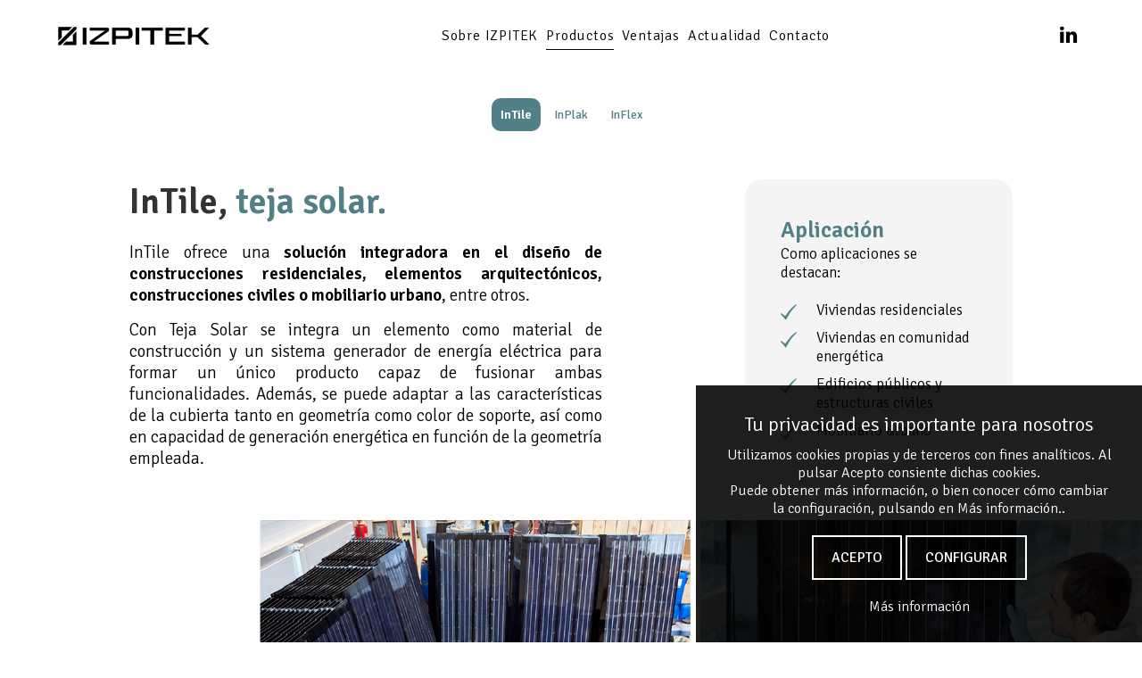

--- FILE ---
content_type: text/html; charset=utf-8
request_url: https://www.izpiteksolar.com/es/productos/teja-solar-fotovoltaica.php
body_size: 4250
content:

<!DOCTYPE html>
<html xmlns="http://www.w3.org/1999/xhtml" xml:lang="es-ES">
<head>
	<meta name="lang" content="es" />
	<meta http-equiv="content-type" content="text/html; charset=UTF-8" />
    <meta charset="UTF-8">
    <title>InTile, teja solar | IZPITEK</title>
    <meta name="viewport" content="width=device-width, initial-scale=1.0" />
    
    <meta name="description" content="Teja solar que ofrece una solución integradora en el diseño de construcciones residenciales, elementos arquitectónicos, construcciones civiles o mobiliario urbano, entre otros.">
    <meta name="Keywords" content="Productos fotovoltaicos, Teja Solar" />
    <meta name="author" content="veridika">
    <meta name="Locality" content="Zaragoza, España" />
    <meta http-equiv="imagetoolbar" content="false" />
    <meta name="Generator" content="IZPITEK" />
	<meta name="Origen" content="IZPITEK" />
    
    <link href="/css/veridika.css?v=490915009" rel="stylesheet">
<link rel="preconnect" href="https://fonts.googleapis.com">
<link rel="preconnect" href="https://fonts.gstatic.com" crossorigin>
<link href="https://fonts.googleapis.com/css2?family=Signika:wght@300;400;600&display=swap" rel="stylesheet">
    <link href="/css/font-awesome.min.css" rel="stylesheet" media="none" onload="if(media!='all')media='all'" rel="preload">
    <link rel="shortcut icon" href="/images/favicon.png">
    
    
    <link rel="stylesheet" type="text/css" href="/css/slick.css" />
	<link rel="stylesheet" type="text/css" href="/css/slick-theme.css"/>
            
    <meta property="og:url"                		content="https://www.izpiteksolar.com/es/productos/teja-solar-fotovoltaica.php" />
    <meta property="og:type"               	content="website" />
    <meta property="og:title"              		content="InTile, teja solar | IZPITEK" />
    <meta property="og:description"        	content="Teja solar que ofrece una solución integradora en el diseño de construcciones residenciales, elementos arquitectónicos, construcciones civiles o mobiliario urbano, entre otros." />
    <meta property="og:image"              	content="https://www.izpiteksolar.com/images/teja-solar-fotovoltaica.jpg" />
    <meta property="og:image:height"     	content="500" />
    <meta property="og:image:width"    	content="500" />
    <meta property="article:publisher"		content="https://www.izpiteksolar.com" />
    <meta property="article:author"			content="https://www.izpiteksolar.com" />
    
    <meta name="twitter:card" content="summary_large_image">
    <meta name="twitter:site" content="#izpitek">
    <meta name="twitter:creator" content="#izpitek">
    <meta name="twitter:title" content="InTile, teja solar | ">
    <meta name="twitter:description" content="Teja solar que ofrece una solución integradora en el diseño de construcciones residenciales, elementos arquitectónicos, construcciones civiles o mobiliario urbano, entre otros.">
    <meta name="twitter:image" content="https://www.izpiteksolar.com/images/teja-solar-fotovoltaica.jpg">
    
    <!-- Google tag (gtag.js) -->
<script async src="https://www.googletagmanager.com/gtag/js?id=G-L5L1FBVZLN"></script>
<script>
  window.dataLayer = window.dataLayer || [];
  function gtag(){dataLayer.push(arguments);}
  gtag('js', new Date());

  gtag('config', 'G-L5L1FBVZLN');
</script>

    
</head>

<body class="interior productos">
    <header  class="">
	    <!-- MENU --> 
        <div class="cuerpo" sstyle="overflow:auto">
            <span id="mostrarmenu" >
                <a href="#" class="hamburger hamburger--collapse">
                    <span class="hamburger-box">
                        <span class="hamburger-inner"></span>
                    </span>
                </a>
            </span>
            <div class="banda_menu" >
                <div class="logo"><a href="/"><img src="/images/logo-negro.png" width="170" height="70" class="nosmaller"><img src="/images/logo.png" width="80" height="80" class="sismaller" alt="IZPITEK"></a></div>
                <nav class="nav">
                    
                        <ul class="menu align-center">
                            <li class="movil"><a href="/" ><strong>INICIO</strong></a></li>
                            <li class=""><a href="/es/quienes-somos/">Sobre IZPITEK</a></li>
                            <li class="activo"><a href="/es/productos/">Productos</a></li>
                            <li class=""><a href="/es/ventajas/">Ventajas</a></li>
                            <li class=" "><a href="/es/noticias/">Actualidad</a></li>
                            <li class=""><a href="/es/contacto/">Contacto</a></li>
                        </ul>
                </nav>
                <div class="redes "><div class="idiomas hide"><a href="#" class="activo">ES</a> | <a href="/p_idioma.php?icli=en">EN</a></div> <a href="https://www.linkedin.com/company/izpitek/" target="_blank" rel="noreferrer"><i class="fa fa-linkedin txt-1-4"></i></a></div>
            </div>
        </div>
        <!-- FIN MENU -->
    
</header>

<div class="clearfix"></div>
   	 

<ul class="submenu transparente"><li  class='activo'><a href="/es/productos/teja-solar-fotovoltaica.php">InTile</a></li><li ><a href="/es/productos/panel-cubierta-fotovoltaica.php">InPlak</a></li><li ><a href="/es/productos/panel-curvo-fotovoltaico.php">InFlex</a></li></ul>
<br><br><br><br>
<div class="cuerpo producto">
    <div class="home-columnas ">
        <div class="columna_60">
            <div class="bloque">
                <div class="textos">
                    <h1 class="nombre">InTile, <span class="txt-azul">teja solar.</span></h1><br>
                    <p>InTile  ofrece una <strong>solución integradora en el diseño de construcciones residenciales, elementos arquitectónicos, construcciones civiles o mobiliario urbano</strong>, entre otros.</p>
                    <p>Con Teja Solar se integra un elemento como material de construcción y un sistema generador de energía eléctrica para formar un único producto capaz de fusionar ambas funcionalidades.
                        Además, se puede adaptar a las características de la cubierta tanto en geometría como color de soporte, así como en capacidad de generación energética en función de la geometría empleada.</p>
                </div>
            </div>
        </div>
        <div class="columna_40">
            <div class="bloque " >
                <div class="bg-gris-claro redondeado-2 padding_40">
                    <strong class="txt-1-5 txt-azul">Aplicación</strong><br>
                    Como aplicaciones se destacan:<br><br>
                    <ul class="listado-checks">
                      <li>Viviendas residenciales </li>
                      <li>Viviendas en comunidad energética</li>
                      <li>Edificios públicos y estructuras civiles</li>
                      <li>Mobiliario urbano </li>
                    </ul>
                </div>
          </div>
        </div>
        <div class="clearfix"></div>
    </div>
</div>
<img src="/images/teja-solar-fotovoltaica.jpg" width="100%"  alt="teja solar"/>
<br><br><br>
<div class="cuerpo producto">
  <div class="columna_50 iconos">
        <div class="bloque">
            <img src="/images/icono-cliente-potencial.png" width="80" height="80" alt="Cliente Potencial"/>
            <h3 class="txt-azul">Cliente Potencial</h3><br>
            <p>Teja Solar se orienta a aplicaciones de baja potencia en autoconsumo, tanto de manera individual como en comunidades energéticas.</p>
            <p>En aplicaciones urbanas, arquitectónicas y civiles, Teja Solar encuentra perfecta cabida como solución para promotores como Ayuntamientos u organismos oficiales, entre otros.</p>
        </div>
    </div>
    <div class="columna_50 iconos">
        <div class="bloque " >
            <img src="/images/icono-ventajas.png" width="80" height="80" alt="ventajas"/>
            <h3 class="txt-azul">Ventajas</h3><br>
            <p>Como principales ventajas se destacan las siguientes:</p>
            <p><strong>Panel ligero</strong>, en torno al 90% más ligero que un panel solar convencional, aliviando de esta manera cargas puntuales en estructuras de cubierta, sin necesidad de realizar refuerzos estructurales en ningún caso.</p>
            <p><strong>Fácil instalación</strong> mediante sistemas de sujeción adhesivo o mecánico poco invasivo.</p>
            <p><strong>Generación eléctrica</strong> altamente eficiente debido al empleo de células fotovoltaicas de última generación y máximo rendimiento</p>
      </div>
    </div>
    <div class="clearfix"></div>
</div>




	
<div class="banda-contacto">
    <div class="cuerpo frase">
        <div class="tit1">¿En qué podemos ayudarte?</div>
        <a href="/es/contacto/" class="boton boton-negro xl redondeado">CONTACTA</a>
    </div>
</div>
    <!-- PIE -->
    <div class="pie bg-negro txt-blanco">
        <div class=" copy ">
			<img src="/images/logo.png" alt="IZPITEK" width="140" border="0" vspace="20" /><br>
            Polígono Industrial Arangoiti, pabellón 2J 48840 Güeñes (Bizkaia) SPAIN<br>
            <strong class="txt-naranja">IZPITEK ©2022.</strong> Todos los derechos reservados.<br>
            <a href="/es/legal/aviso-legal.php">Aviso Legal</a> &middot; <a href="/es/legal/politica-de-privacidad.php">Pol&iacute;tica de Privacidad</a> &middot; <a href="/es/legal/politica-de-cookies.php">Política de Cookies</a> <a href="https://www.linkedin.com/company/izpitek/" target="_blank" rel="noreferrer"><i class="fa fa-linkedin"></i></a><br /><br />
			         </div>
    </div>
    <!-- FIN PIE -->
	    <script  src="/js/jquery-3.5.1.min.js"></script>
    
<script type="text/javascript" src="/js/slick.js"></script>
<script src="/js/veridika.js?v=434528518"></script>
<script>
    function CompartirEpisodio(datos){
       let {audio, datepublish, duracion, filesize, imagen, titulo,descripcion, slug} = datos;
        console.log(datos.url);
        return `
        <div class="contenido contenido-compartir">
            <div class="align-right"><a class="cerrarModal boton-redondo hover-fade"><img src="/images/cerrar.svg" alt="" width="20"></a></div>
            <br>   
            Compartir enlace:<br>
            <input class=" " disabled="" value="${datos.url}">
            <a href="${datos.linkedin}" target="_blank" rel="noopener" class="hover-fade"><img src="/images/compatir_linkedin.svg" alt="linkedin" width="40" /></a> 
            <a href="${datos.facebook}" target="_blank" rel="noopener" class="hover-fade"><img src="/images/compatir_facebook.svg" alt="facebook" width="40" /></a> 
            <a href="${datos.twitter}" target="_blank" rel="noopener" class="hover-fade"><img src="/images/compatir_twitter.svg" alt="twitter" width="40" /></a> 
            <a href="${datos.whatsapp}" target="_blank" rel="noopener" class="hover-fade"><img src="/images/compatir_whatsapp.svg" alt="facebook" width="40" /></a> 
            <a href="${datos.email}" target="_blank" rel="noopener" class="hover-fade"><img src="/images/compatir_email.svg" alt="email" width="40" /></a> 
            <br><br>
            <a data-copiar="${datos.url}" class="copyClipBoard boton boton-blanco sm">copiar enlace</a>

        </div>
        `;
    }
    $(document).on('click','.compartirBtn', function(event){
        event.preventDefault();
        const $modal = document.createElement("div");
        $modal.classList.add("dialog");
        let datos = {
            url: $(this).attr('data-url'),
            facebook: $(this).attr('data-facebook'),
            whatsapp: $(this).attr('data-whatsapp'),
            twitter: $(this).attr('data-twitter'),
            email: $(this).attr('data-email'),
            linkedin: $(this).attr('data-linkedin'),
        }
        console.log('datos', datos);
        $modal.innerHTML = CompartirEpisodio(datos);
        document.body.appendChild($modal);
        $('header').addClass("desenfocado");
        $('.banda-info').addClass("desenfocado");
        $('.pie').addClass("desenfocado");
        $('.articulos-detalle').addClass("desenfocado");
        $('.banda-contacto').addClass("desenfocado");
        $('body').addClass('noScroll');
    });
    $(document).on('click','.imprimirBtn', function(event){
        window.print();
    });

    $(document).keyup(function(event){
        event.preventDefault();
        if(event.which==27){
            $(".dialog").remove();
            $('header').removeClass("desenfocado");
            $('.banda-info').removeClass("desenfocado");
            $('.pie').removeClass("desenfocado");
            $('.articulos-detalle').removeClass("desenfocado");
            $('.banda-contacto').removeClass("desenfocado");
            $('body').removeClass('noScroll');
        }
    });
    $(document).on('click','.cerrarModal', function(event){
        event.preventDefault();
        $(".dialog").remove();
        $('header').removeClass("desenfocado");
        $('.banda-info').removeClass("desenfocado");
        $('.pie').removeClass("desenfocado");
        $('.articulos-detalle').removeClass("desenfocado");
        $('body').removeClass('noScroll');
    });
    $(document).on('click','.copyClipBoard', function(event){
        navigator.clipboard.writeText($(this).attr('data-copiar'));
    });
    
</script>    
    

<script>
    
    $(document).ready(function () {
        fullscreen();
    }); 	
    $('.fullscreen-arrow').click(function() {
        $('body,html').animate({scrollTop:$("#contenido").offset().top-00}, 600);
        return false;
    });
    $(window).resize(fullscreen);
    
    function fullscreen() {

        $('.fullscreen').width(window.innerWidth);
        $('.fullscreen').height(window.innerHeight);
    }
</script>

<div class="cookies " id="alerta_cookies">
  	<div style="padding:30px;">
		<h2>Tu privacidad es importante para nosotros</h2>
		Utilizamos cookies propias y de terceros con fines analíticos. Al pulsar Acepto consiente dichas cookies. <br>
		Puede obtener más información, o bien conocer cómo cambiar la configuración, pulsando en Más información..<br><br>
		<div class="privacidad-1">
	  		<a href="javascript:acepta_cookies('todo');" class="boton boton-blanco sm">ACEPTO</a> <a href="javascript:configurar_cookies();" class="boton boton-blanco sm">CONFIGURAR</a><br><br>
		</div>
		<div class="privacidad-2 hide">
			<table width="100%" cellpadding="10">
				<tr>
					<td align="left"><strong>Cookies esenciales</strong><br>
					<em class="txt-gris txt-09">Siempre activas</em></td>
					<td align="right"><label class="switch"><input type="checkbox" checked disabled><span class="slider"></span></label></td>
				</tr>
				<tr>
					<td align="left"><strong>Cookies analíticas</strong></td>
					<td align="right">
						<label class="switch"><input type="checkbox" name="analytics" class="check-analytics" checked ><span class="slider"></span></label>
					</td>
				</tr>
			</table><br>
			<a href="javascript:acepta_cookies('opcion');" class="boton boton-blanco ">ACEPTAR SELECCIONADO</a> 
			<br><br>
		</div>
		<a title="Cookies policy" href="/es/legal/politica-de-cookies.php">Más información</a>
	</div>
</div>
	<div class="to_top subir "><span><a href="#"><i class="fa fa-angle-up"></i></a></span></div>
</body>
</html>


--- FILE ---
content_type: text/css
request_url: https://www.izpiteksolar.com/css/veridika.css?v=490915009
body_size: 11775
content:
:root {
    --border-color: #284467;
    --color-azul-logo: #1d7d99;
    --color-azul: #537f86;
    --color-verde: #4f6b3b;
    --color-marron-claro: #ccc8ad;
    --color-marron: #b19877;
    --color-beige: #d8cec0;
    --color-marron-oscuro: #2c2b29;
    --box-shadow: 0 0 10px -2px rgba(0, 0, 0, 0.20);
}
html, body {font-size:16px; font-family: "Signika", sans-serif; margin:0px; padding:0px; color:#020202; font-weight: 300;}
a {color:var(--color-azul);text-decoration: none;}
a:hover {text-decoration: underline;}
h1, h2, h3, h4, h5, h6 {margin: 0;font-family: inherit;font-weight: 300; color:inherit; text-rendering: optimizelegibility;}
strong{font-weight:600}
p{margin:0px; margin-bottom:4px;}
ul{margin:0px; }
hr{margin-top:10px; margin-bottom:10px; padding:0px; height:1px; border:0px; background-color:#cccccc}
img{max-width:100%;width:auto\9;height:auto;vertical-align:middle;border:0;-ms-interpolation-mode:bicubic;}
.img-circle{border-radius:50%; height:inherit}
BODY#tinymce{margin:12px !important;}
.clearfix{clear:both}
.hide{display:none !important}
.pc{display:inline}
.movil{display:none !important;}
.pull-right{float:right}
.pull-left{float:left}
.align-left{text-align:left !important;}
.align-center{text-align:center !important;}
.align-right{text-align:right !important;}
.align-justify{text-align:justify !important;}
.cursiva{font-style:italic;}
.h1seo{position: absolute !important;  height: 1px; width: 1px;   overflow: hidden;  clip: rect(1px 1px 1px 1px); /* IE6, IE7 */  clip: rect(1px, 1px, 1px, 1px);}
.padding_80{padding:80px;}
.padding_40{padding:40px;}
.padding_20{padding:20px;}
.padding_10{padding:10px;}
.letter-spacing{letter-spacing: 1px;}
.inline{display: inline !important}
.flex { display: flex; align-items: center; justify-content: center; height: 100%;}
.flex-start{align-items: flex-start !important;}
.fade-hover{transition: ease-in-out 0.2s; -webkit-transition: ease-in-out 0.2s; -moz-transition: ease-in-out 0.2s; -ms-transition: ease-in-out 0.2s; -o-transition: ease-in-out 0.2s;}
.noScroll{margin: 0; height: 100%; overflow: hidden}


.hamburger{padding:10px;display:inline-block;cursor:pointer;transition-property:opacity,-webkit-filter;transition-property:opacity,filter;transition-property:opacity,filter,-webkit-filter;transition-duration:.15s;transition-timing-function:linear;font:inherit;color:inherit;text-transform:none;background-color:transparent;border:0;margin:0;overflow:visible}.hamburger:hover{opacity:.8}.hamburger-box{width:30px;height:24px;display:inline-block;position:relative}.hamburger-inner{display:block;top:50%;margin-top:-2px}.hamburger-inner,.hamburger-inner::after,.hamburger-inner::before{width:30px;height:2px;background-color:#000;border-radius:2px;position:absolute;transition-property:transform;transition-duration:.15s;transition-timing-function:ease}.hamburger-inner::after,.hamburger-inner::before{content:"";display:block}.hamburger-inner::before{top:-10px}.hamburger-inner::after{bottom:-10px}.hamburger--collapse .hamburger-inner{top:auto;bottom:0;transition-duration:.15s;transition-delay:.15s;transition-timing-function:cubic-bezier(.55,.055,.675,.19)}.hamburger--collapse .hamburger-inner::after{top:-20px;transition:top .3s .3s cubic-bezier(.33333,.66667,.66667,1),opacity .1s linear}.hamburger--collapse .hamburger-inner::before{transition:top .12s .3s cubic-bezier(.33333,.66667,.66667,1),transform .15s cubic-bezier(.55,.055,.675,.19)}.hamburger--collapse.is-active .hamburger-inner{transform:translate3d(0,-10px,0) rotate(-45deg);transition-delay:.32s;transition-timing-function:cubic-bezier(.215,.61,.355,1)}.hamburger--collapse.is-active .hamburger-inner::after{top:0;opacity:0;transition:top .3s cubic-bezier(.33333,0,.66667,.33333),opacity .1s .27s linear}.hamburger--collapse.is-active .hamburger-inner::before{top:0;-ms-transform:rotate(-90deg);transform:rotate(-90deg);transition:top .12s .18s cubic-bezier(.33333,0,.66667,.33333),transform .15s .42s cubic-bezier(.215,.61,.355,1)}.hamburger--arrow.is-active .hamburger-inner::before{transform:translate3d(-8px,0,0) rotate(-45deg) scale(.7,1)}.hamburger--arrow.is-active .hamburger-inner::after{transform:translate3d(-8px,0,0) rotate(45deg) scale(.7,1)}.hamburger--arrow-r.is-active .hamburger-inner::before{transform:translate3d(8px,0,0) rotate(45deg) scale(.7,1)}.hamburger--arrow-r.is-active .hamburger-inner::after{transform:translate3d(8px,0,0) rotate(-45deg) scale(.7,1)}

.smaller .hamburger-inner, .smaller .hamburger-inner::after, .smaller .hamburger-inner::before{background-color: #fff;}
.hamburger{padding: 5px;}

.interior .hamburger-inner,.interior .hamburger-inner::after, .interior .hamburger-inner::before{background-color:#000}
.fullscreen .hamburger-inner, .fullscreen .hamburger-inner::after, .fullscreen .hamburger-inner::before{background-color:#FFF}
.hamburger.is-active .hamburger-inner, .hamburger.is-active .hamburger-inner::after, .hamburger.is-active .hamburger-inner::before{background-color:#FFF !important}
.smaller .hamburger-inner, .smaller .hamburger-inner::after, .smaller .hamburger-inner::before{background-color:#FFF !important}


/* GENERAL */
.cuerpo{ max-width: 1440px; margin:auto; clear:both; overflow:hidden;}
	.cuerpo H1{margin-top:0px; margin-top:5px;}
.fijo{position:fixed; width:100%; top:0px; z-index:200;}

HEADER{	overflow:visible; width:100%; top:0px; z-index:201;  /*background-color:rgba(0,0,0,0.1);*/ position:absolute; /*background-color:#ffffff;*/ /*-webkit-box-shadow: 0 1px 20px rgba(0, 0, 0, 0.16);
    -moz-box-shadow: 0 1px 20px rgba(0, 0, 0, 0.16); box-shadow: 0 1px 20px rgba(0, 0, 0, 0.16);*/ padding-top: 20px; padding-bottom: 20px;}
.interior HEADER{ position: relative; background:none; }
.fullscreen HEADER{position:fixed; width:100%; top:0px; z-index:200; webkit-transition: background-color .4s ease-in-out;	-moz-transition: background-color .4s ease-in-out;	-o-transition: background-color .4s ease-in-out;	transition: background-color .4s ease-in-out; 
    background: rgb(0,0,0);
    background: -moz-linear-gradient(180deg, rgba(0,0,0,0.5) 0%, rgba(0,0,0,0) 100%);
    background: -webkit-linear-gradient(180deg, rgba(0,0,0,0.5) 0%, rgba(0,0,0,0) 100%);
    background: linear-gradient(180deg, rgba(0,0,0,0.5) 0%, rgba(0,0,0,0) 100%);
    filter: progid:DXImageTransform.Microsoft.gradient(startColorstr="#000000",endColorstr="#000000",GradientType=1);
}



/** BANDA MENU **/

.logo{margin:0px; text-align:center; /*float:left; margin-top:10px; display:block*/} .logo IMG{vertical-align:middle; }
.logo-movil{position: absolute; width: 100%; text-align: center; margin-top: 70px;}
.logo-movil IMG{width:90px}
.logoAyto{margin-top:15px;}

.logo .nosmaller{display: block}
.logo .sismaller{display: none}

.logo.menu-open .sismaller{display: block}
.logo.menu-open .nosmaller{display: none}


.boton-video {  position: fixed;  top: 45%; right: 0px; z-index: 900;}
/*.boton-video A { color: #FFF; background-color: #000000; border-radius: 90px; display: block; text-align: center; height: 40px; width: 40px; line-height: 40px; margin: 4px auto;}*/
.banda_menu{z-index:3; display: flex; align-items: center; flex-direction: row; justify-content: space-between; }
#mostrarmenu{text-align:center; clear:both; padding:0px; display:none; font-size:28px; font-weight:bold; } /*#mostrarmenu A{color:#ffffff;}*/
.accesos{padding-right: 20px; float: right;     margin-top: 20px;}
    .accesos A{margin-right:10px !important }

.nav{text-align:center;  overflow:auto; margin-top: 10px;}
	.nav ul{list-style: none; padding:0px; margin-left:5px; font-size:0px; text-align:right}
	.nav li{display:inline-block; font-size:16px; margin-left:5px; letter-spacing:0.8px;}
		.nav li:first-child{margin-left:0px;} 
	.nav li A{display: inline-block; color:#000000; padding:0 8px; transition: .1s background-color; -webkit-transition: background-color ease-in 0.2s; -moz-transition: opacity ease-in 0.25s; -o-transition: opacity ease-in 0.25s; overflow:hidden; font-weight: 300}
        .nav li:Hover{ text-decoration:none;} 
        .fullscreen .nav li A{color: #ffffff}
	.nav li:hover a{text-decoration:none;}
	.nav li.activo A:after {width: 100%;}
    .nav li A:after { content: ""; display: block; width: 0%; padding-top:5px; border-bottom: 1px solid #000000; transition: .5s; }
    .nav li A:hover:after {width: 100%; }
    .fullscreen .nav li A:after { border-bottom: 1px solid #FFFFFF !important;}

	.nav li.logo{display:none;padding:0px; margin-right:20px;}
		.nav li.logo A{padding:0px} .nav li.logo:hover{background-color:transparent}
		
.smaller, .interior .smaller{ position:fixed; width:100%; z-index:99999; }
	HEADER.smaller { background:transparent; background-color:rgba(0, 0, 0,0.8) !important; padding-top: 5px;  -webkit-box-shadow: 0 1px 20px rgba(0, 0, 0, 0.16);  box-shadow: 0 1px 20px rgba(0, 0, 0, 0.16); padding-bottom: 10px}
	.smaller .nav { /*margin:0px auto;*/ margin-top:25px;}
	.smaller .nav li{/*margin: 0px; */color:#ffffff; font-size: 14px;}
		.smaller .nav li A{ color:#ffffff} 
        .smaller .nav li A:after {border-bottom: 1px solid #ffffff;}
	
	.smaller .logo{} .smaller .logo IMG{width:120px} .smaller .logoAyto{width:60px !important}
    .smaller .logo-normal{display:none}
		.logo-smaller, .interior .logo-normal{display:none}
		.logo-normal, .interior .logo-smaller{display:inline-block}
	.smaller .logo-smaller{display:inline-block}
	.interior HEADER.smaller{/*border: none;*/ }

.smaller .accesos{    float: right;}
.smaller .logo-movil{display: none !important}
.smaller .logo .nosmaller{display: none}
.smaller .logo .sismaller{display: block}
.smaller .accesos .boton.boton-traslucido{background-color:#392b21}


.btn-redes A{padding: 0px 5PX !important;}
.btn-redes:hover A{background-color: transparent !important;}
.btn-redes:hover I{background-color:#000000}

.idiomas{display:inline-block; margin-right: 10px;}
    .idiomas .activo{color:var(--color-azul) !important;}

.submenu{color:var(--color-azul); margin-bottom:15px; text-align:center; padding:20px 0; position: fixed; width: 100%;    top: 90px;    margin: auto; background-color:#F1F1F1;}
.submenu H1{padding:0 10px 10px 10px; font-size:18px; color: #333333; display: inline; font-weight: bold}
	.submenu ul{list-style:none;margin:0;padding:0;text-align:center;margin-left:0; display: inline}
        .submenu li {margin-right: 5px;} .submenu li:last-child{margin-right: 0}
		.submenu li A{color:var(--color-azul);font-size:14px;padding:10px;display:inline-block;font-weight:400; transition: .1s background-color; -webkit-transition: background-color ease-in 0.2s; border-radius: 10px;}.submenu li:hover A{text-decoration:none; background-color:#000; color:#ffffff}.submenu li.activo{font-weight:700;border-radius:6px; }
		.submenu li.activo A{color:#fff;font-weight:700; background-color:var(--color-azul) }
		.submenu li{display:inline}
.submenu.smaller{top:67px;}

.frase{text-align:center; font-size:16px; font-weight:300; padding-top:80px; padding-bottom:80px;clear:both;   }
	.frase .tit1{font-size:35px; text-align:center; line-height:40px; letter-spacing:1px;  min-width:100px; margin-bottom:12px; font-weight:500; }
	.frase .tit2{margin:auto;font-size:22px; text-align:center; line-height:25px; letter-spacing:1px; font-weight:400; }
	.frase .tit3{font-size:20px; line-height:22px; letter-spacing:1px; /*font-family:"Times New Roman", Times, serif*/ margin-top: 10px;}
	.frase .linea{width:50px; margin:auto; background-color:#1e1e1e; height:3px; margin-bottom:10px; margin-top:2px;}
	.frase P{ margin:auto; margin-top:15px; font-size:19px;  }
	
.cookies { display: block;  padding-top: 0px;  padding-bottom: 0px;  position: fixed;  bottom: 0px;  right: 0px;  z-index: 9999;  background-color: rgba(0,0,0,0.88);  color: #FFFFFF;  text-align: center;  font-size: 16px;  width: 500px;}
    .cookies H2{font-size: 1.4em; margin-bottom: 10px;}
	.cookies A{color:#fff}

.separacion {margin-top: 10px;margin-bottom: 10px; clear:both}
.separacion-gris {border-top: 1px solid #cccccc;margin-top:10px; margin-bottom:10px;clear:both}

.imagen-hover{background-color:#e1999a; cursor:pointer; z-index:100; /*-webkit-border-radius: 10px;-moz-border-radius: 10px;border-radius: 30px;*/}

.stellar{background-repeat:no-repeat; background-attachment:  left fixed; background-size:cover;  padding-top:120px; padding-bottom:90px;  overflow:hidden; background-position: center bottom}


/* HOME */

.home-header{ height:950px;}
.fullscreen-arrow {	position: absolute;	bottom:50px;	left: 0;	right: 0;	margin: auto;	-webkit-transform: rotate(45deg);	-moz-transform: rotate(45deg);	-ms-transform: rotate(45deg);	transform: rotate(45deg);	width:40px;	height:40px;	border-right: 3px solid #fff;	border-bottom: 3px solid #fff;	opacity: 0.6;	z-index: 999;}
    .fullscreen-arrow:hover{cursor:pointer; bottom: 45px;}
.fullscreen-arrow {
  -webkit-animation: slide 1s linear infinite; 
          animation: slide 1s linear infinite;
}
@-webkit-keyframes slide {
    0% { opacity:0; transform: translateY(0px) rotate(45deg);	}	
   50% { opacity:1; transform: translateY(10px) rotate(45deg);	}
  100% { opacity:0; transform: translateY(0px) rotate(45deg);	}	
}
@keyframes slide {
    0% { opacity:0; transform: translateY(0px) rotate(45deg);	}	
   50% { opacity:1; transform: translateY(10px) rotate(45deg);	}
  100% { opacity:0; transform: translateY(0px) rotate(45deg);	}	
}
    .carrusel{width:100%; position:relative; margin:auto; }
        .flexxx{display: flex; align-items: center; justify-content: flex-start; height: 100%;}
		.carrusel_slide{ margin:auto; overflow:hidden; display:block;  width:100%; height:100%;  }
        .carrusel_textos{display:block; width:100%; overflow:visible; text-align:left; z-index:2; color:#ffffff; margin:auto }
			.carrusel_textos .tit1{ font-size:110px; line-height: 110px; padding:10px; display:block; clear:both; font-weight:700; margin-top: 20px; letter-spacing: 0.8px; max-width: 800px;}
            .carrusel_textos .tit2{ font-size:32px; margin:15px 0; padding:10px; display:block; clear:both; font-weight:400; max-width: 800px;}
            .carrusel_textos H1{font-size: 14px; position: absolute; bottom:110px; margin: auto; width: 100%; text-align: center;  left: 0; letter-spacing: 0.8px}
		
        .interior .carrusel_textos .tit1{ font-size:70px; line-height: 75px; padding:10px; display:block; clear:both; font-weight:700; letter-spacing: 0.8px; max-width: 1000px;}
        .interior .carrusel_textos .tit2{ font-size:26px; margin:15px 0; padding:10px; display:block; clear:both; font-weight:400; max-width: 800px;}

.slick-dots.main{bottom:-10px;}
.slick-list, .slick-track{ height: 100%; position: relative;}
        .carrusel *:focus { outline:none;}
.slick-prev, .slick-next{z-index: 3}
.slick-dots li.slick-active button:before{color:var(--color-azul) !important}

.subir {position: fixed;bottom: 0px; right: 10px; z-index: 99999; display: none; margin-bottom: 10px;}
.subir SPAN { color: #FFF; padding: 12px; background-color: rgb(0,0,0); cursor: pointer;}
.subir A { color: #FFF; }
.subir.visible { display: block;}

.home-frase { margin-top: 145px; margin-bottom: 45px;}
.home-frase .tit1{font-size: 45px; max-width: 800px;}
.home-frase .tit2{font-size: 23px; max-width: 800px; margin-top:30px;}

.banda-productos { display: flex; align-items: normal; flex-direction: row; justify-content: space-between; margin: 40px auto;}
    .banda-productos .parte1 { flex-grow: 1; display: flex; height: 340px; align-items: flex-end; flex-direction: row; justify-content: space-between;}
    .banda-productos .bloque { margin: 20px; height: 100%; width: 100%; display: flex; flex-direction: column; justify-content: flex-end; align-items: flex-start; padding: 0px; position: relative;}
    .banda-productos .textos, .banda-productos .boton {z-index: 1}
	.banda-productos .textos{padding: 20px; background-color: #00000099;}
    .banda-productos .tit1 { font-size: 32px; line-height:30px; font-weight: 500; margin-bottom:10px;}
    .banda-productos .overlay{display: none; opacity: 0.6; background-color: var(--color-azul); z-index: 0}
    .banda-productos .bloque .boton{display: none}
    /*.banda-productos .bloque:hover {justify-content: space-between;}
    .banda-productos .bloque:hover .tit1{margin-top: 30px}
    .banda-productos .bloque:hover .boton{display: block}
    .banda-productos .bloque:hover .overlay{display: block}*/


.home-ventajas{padding: 145px 0 20px 0;}
    .home-ventajas P{text-align: center; font-size: 40px; font-weight: 500; margin-bottom: 40px;}

.home-sectores{padding: 145px 0; max-width: 1100px; margin: auto}
    .home-sectores .titulo{text-align: center; font-size: 40px; font-weight: 500; margin-bottom: 40px;}
    .home-sectores .bloque{margin: 50px; padding-left: 100px; background-image: url("/images/home-sectores.png"); background-repeat: no-repeat; background-position: top left; background-size: 70px}
    .home-sectores h2{font-size: 40px; font-weight: 700; margin-bottom: 20px;}
    .home-sectores P{font-size: 30px; font-weight: 600; margin-bottom: 10px; color: var(--color-azul)}
    
.home-sobre{padding: 145px 50px; background-image: url("/images/home-sobre.jpg"); background-repeat: no-repeat; background-position: top left; background-size: cover; text-align: center; color:#fff;}
    .home-sobre .tit1{font-size: 65px; max-width: 1100px; margin: auto; font-weight: 500; line-height: 70px;}
    .home-sobre .tit2{font-size: 28px; max-width: 1100px; margin: auto; margin-top:30px;}


/*
.home-noticias{padding-bottom:80px; /*background: url("/images/home-noticias.svg") no-repeat center right; background-size: contain* / position: relative; padding-top: 50px;}
	.home-noticias .frase{padding:35px 0;}
	.home-noticias .frase P{width:90%; margin-top:20px; letter-spacing:0px; line-height:35px;}
	.home-noticias .bloque{margin:20px;position: relative; background-color:#fff; padding: 20px; height:450px; border: 6px solid var(--color-azulmate); }
    .home-noticias .textos{position: absolute; top:0; left:0; bottom: 0; width: 100%; display: flex; flex-direction: column; justify-content: center; padding: 30px; z-index: 1}
        .home-noticias .textos P, .home-noticias time{text-align: left; color: #000;}

    .home-noticias .foto{position: absolute; top:0; left:0; bottom: 0; width: 100%; height: 100%; background-size: cover; background-repeat: no-repeat; background-position: center; z-index: 0; display: none; opacity: 0.4}
    
		.home-noticias .bloque A{color:#000; display:block}	.home-noticias .bloque A:hover{text-decoration:none; }
        .home-noticias .bloque:hover{background-color:var(--color-azulmate); }
        .home-noticias .bloque:hover .textos time, .home-noticias .bloque:hover .textos P, .home-noticias .bloque:hover  A{color:#fff }
        .home-noticias .bloque:hover .foto{display: block}
    .home-noticias H2{text-align: left ; font-size: 20px; margin: 10px 0; font-weight: bold; flex: initial}
*/

.home-noticias{padding-bottom:30px; /*background: url("/images/home-noticias.svg") no-repeat center right; background-size: contain*/ position: relative; padding-top: 50px;}
	.home-noticias .frase{padding:35px 0;}
	.home-noticias .frase P{width:90%; margin-top:20px; letter-spacing:0px; line-height:35px;}
	.home-noticias .bloque{margin:20px;position: relative; background-color:#f1f1f1; /*padding: 20px; border-radius: 15px;*/ height:460px; }
    .home-noticias .textos{/*position: absolute; top:0; left:0; bottom: 0;*/ width: 100%; display: flex; flex-direction: column; justify-content: center; padding: 30px;}
        .home-noticias .textos P, .home-noticias time{text-align: left; color: #000;}

    .home-noticias .foto{/*position: absolute; top:0; left:0; bottom: 0;*/ width: 100%; height: 190px; background-size: cover; background-repeat: no-repeat; background-position: center; }
    
		.home-noticias .bloque A{color:#000; display:block}	.home-noticias .bloque A:hover{text-decoration:none; }
        .home-noticias .bloque:hover{background-color:var(--color-azul); }
        .home-noticias .bloque:hover .textos time, .home-noticias .bloque:hover .textos P, .home-noticias .bloque:hover  A{color:#fff }
        .home-noticias .bloque:hover .foto::after { background: var(--color-azul); opacity: 0.8 }
    .home-noticias H2{text-align: left ; font-size: 20px; margin: 10px 0; font-weight: bold; flex: initial}
    


.home-columnas{font-size:17px;}
    .home-columnas .bloque {padding:40px 80px; min-height:600px; display: flex; align-items: center;}
    .home-columnas H2{font-size:30px; margin:8px auto;}


.home-contacto .frase{max-width:950px}
    .home-contacto .tit2{margin-bottom: 50px; max-width:700px}
    .home-contacto .icono{ display: inline-block; background-color: white; border-radius: 160px; height: 50px; width: 50px; overflow: visible; line-height:60px; margin-bottom:10px;}
    .home-contacto .icono i{font-size:25px; color:#c2baa7}
    .home-contacto P{font-size:15px; }
    .home-contacto  .formulario{margin:60px auto 30px auto; }

/*** INTERIORES ***/

.interior H1{font-size: 40px; color: #333333; display: block; }
.interior .frase .tit2{color: #010101; }

.quienes-somos {padding-bottom:70px;}
.quienes-somos .inicio{padding-top:100px}
    .quienes-somos H1{position: relative; margin: 0px; bottom: 0}
    .quienes-somos H2{font-size:30px; margin:8px auto; font-weight: 400}
    .quienes-somos h3{font-size:20px; margin-bottom:8px; font-weight: 400}

.quienes-somos-frase { padding: 145px 50px;  background-repeat: no-repeat;  background-position: top left;  background-size: cover;  text-align: center;  color: #fff;}
.quienes-somos-frase .tit1{font-size: 65px; max-width: 1100px; margin: auto; font-weight: 500; line-height: 70px;}
.quienes-somos-frase .tit2{font-size: 28px; max-width: 1100px; margin: auto; margin-top: 30px;}

.quienes-somos .home-columnas{padding: 80px 0}
.quienes-somos .home-columnas .bloque{ padding: 20px 80px; min-height: 150px;}
#equipo .frase{padding-bottom: 0}
.quienes-somos .home-columnas#socios .bloque{ align-items: flex-start;}

.productos .nombre{ font-size: 40px; line-height: 41px; color: #333333; font-weight: bold; text-align: left }
.productos .producto .textos{line-height: 24px; font-size:19px; text-align: justify}
.productos .producto P{margin-bottom: 15px;}
.productos .iconos .bloque{ padding: 20px 80px; min-height: 550px; font-size:17px;}
.productos .iconos H3{ font-size: 30px;  font-weight: bold; display: block;}
.productos .home-columnas .bloque{min-height: 40px;}


.ventajas .intro{max-width: 780px; padding-top: 80px; padding-bottom: 60px; font-size:40px; line-height:44px;}
    .ventajas .bloques{font-size: 17px;}
    

.destacado{background-color:#f1d2bd; font-size:28px; line-height:38px; color: #fff;
    float: right;   margin:10px 30px; padding:35px;   max-width:400px; text-align: left;}
	.destacado P{text-align: left !important;}
.migas A{display:inline-block !important;}
.migas H1{display:inline-block !important; font-size:inherit !important; color:inherit !important; padding:inherit !important; margin:inherit !important;}
.linea{width:50px; background-color:#68c8ea; height:3px; margin-bottom:20px;}

.overlay{    background: url(/images/overlay.png);    position: absolute;    left: 0;    top: 0;    right: 0;    z-index: 2;    width: 100%;    height: 100%;    display: block;    text-align: center;}

.legal .frase.superior{padding-bottom:20px; padding-top: 120px;}


/*** NOTICIAS ***/

.noticias .superior{margin-top: 50px; }
.pagina-detalle-noticia .bloque{padding:20px 40px}
	.pagina-detalle-noticia H1{max-width:700px;font-size: 40px; line-height:45px; margin-bottom:5px; font-weight: 400; padding: 0}
	.pagina-detalle-noticia .noticia-foto{margin:20px 0px;}
	.pagina-detalle-noticia P{text-align:justify; margin-bottom:10px; font-size: 17px; }
    
        .pagina-detalle-noticia .noticias-otras H2{padding-bottom:10px; font-size: 16px }
        .pagina-detalle-noticia .noticias-otras H2 A{color:#000000 }
    
.descargas h2:last-child{padding-bottom:0px}

time{font-size:0.9em; color:var(--color-azul); margin-bottom: 10px; display: block}
.compartir {  font-size: 1em; display: inline-block; margin-bottom: 10px;}
.compartir A {   display: block;   padding: 5px;   padding-left: 10px; }
.compartir-wa {    display: none !important;}

.listados {list-style: none; margin: 0px; padding: 0px; text-align: left; margin-left: 0px;  /* margin-top: 12px; */}
.listados li { line-height: 20px; border-bottom: 1px solid #dcdcdc; padding:15px 3px; color: #666;}


/*** CONTACTO ***/

.contacto{padding-bottom:60px; padding-top:30px; text-align:left;}
	.contacto .tit1{text-align:center !important; display:block}
	.contacto .textos H2{font-size:20px; margin-top:20px;}
	.contacto .textos P{font-size:24px}
	.contacto .textos .direccion{clear:both; margin-bottom:10px; overflow:hidden}
	.contacto .textos .icono{float:left; width:30px; text-align:center; font-size:16px; color:#666666}
	.contacto .textos .descripcion{float:left; font-size:16px; color:#666666}
		.interior-columna-2{padding-left:10px;}
		.interior-columna-1{padding-right:10px;}
	
	.contacto .bloque{margin:10px; padding:30px; min-height:125px; border:1px solid #ccc; font-size:1.1em;}
	.contacto .formulario{margin:40px auto; max-width:900px;}
		.contacto .formulario P{font-size:18px;}
	.contacto .tit2{margin-top:20px;}
	
	.contacto .contacto-icono {
		text-align: center;    font-size: 38px;    font-weight: 200;    color: #ffffff;    margin-left: 4px;
    	height: 70px;  width: 70px;
    	display: inline-block;
    	padding: 12px;
    	webkit-border-radius: 40px;    moz-border-radius: 40px;    border-radius: 90px;    border: 3px solid;
	}
#map-canvas {
    margin: auto;
    min-height: 450px;
}
.msg{    text-align: center;  font-size: 16px;}


/* PIE */
.chat{position:fixed; bottom:45px; right:25px; padding:8px; color:#FFF; background-color:#128c7e; border-radius:90px; z-index:2010;  }
.redes{ padding:8px; z-index:2010; text-align: right; color:#000}
    .redes A{ color:#000; } .home .redes A{ color:#fff; }
    .fullscreen .redes, .smaller .redes, .smaller .redes A, .fullscreen .redes A{ color:#fff; } .home .redes A{ color:#fff; }
/*.smaller .redes{display: none}*/

.cierre{text-align:center}
.home .cierre{display:none}

.pie{overflow:auto; font-size:1em; line-height:1.4em; padding-top:70px; text-align: center; background: #eeeeee}
    .pie .logos{ padding:0px 0 50px 0;}
        .pie .logos IMG{ margin:10px;}
    .pie .frase{ overflow:auto}
    .pie .tit1{font-size:18px; letter-spacing: 1px}
    .pie .tit2{font-size:22px; font-weight: 600; }
	.pie .bloque{margin: 30px; line-height: 1.1em}
        .pie H3{margin:5px auto; font-weight:600}
		.pie A{color:#666;} .pie A:hover{color:#537f86;}
	
    .pie UL{list-style: none; padding:0px; margin:10px 0px; text-align:center; }
		.pie li{display:inline-block; border-right:1px solid; padding:0 10px; color:#666}
			.pie li:last-child{border-right:none}
	.pie .redes{text-align:right}
	.pie i {margin:10px 4px; font-size:1.5em}	
	
/*----- Accordion -----*/
.accordion, .accordion * { -webkit-box-sizing:border-box;     -moz-box-sizing:border-box;     box-sizing:border-box; }
.accordion { overflow:hidden; margin:30px auto;}
.accordion-section{margin-bottom: 10px} 
/*----- Section Titles -----*/
.accordion-section-title { width:100%; padding:14px; display:inline-block; border-bottom:1px solid #fff; background:#ffffff; transition:all linear 0.15s; color:#8d705c; font-size:18px;	background-image:url(/images/ico-acordeon-2.png); background-position:center right 15px;  right:5px; background-repeat:no-repeat; font-weight:400; text-align: left}
.accordion-section-title.active, .accordion-section-title:hover { background:#a5846e;text-decoration:none; color:#fff; background-image:url(/images/ico-acordeon-1.png); background-position:center right 15px; background-repeat:no-repeat;}
.accordion-section:last-child .accordion-section-title { border-bottom:none;}
.accordion-section-content{padding:25px; display:none; text-align:justify; color:#333; }
    .accordion-section-content P {text-align:justify; color:#333; font-weight:400; font-size:16px; line-height: 22px}


/*** MODAL ***/
.popover {position:fixed; max-height:auto; min-width:400px; width:800px;  -webkit-box-shadow: 0 1px 5px 0 rgba(0, 0, 0, 0.1); box-shadow: 0 1px 15px 0 rgba(0, 0, 0, 0.2); z-index: 999999; clear:both; 
    left: Calc(50% - 400px);  top: Calc(50% - 190px); /*margin-left:50%; margin-top:50%; margin-left:-275px; margin-top:-250px; */display: none;}
	.popover-login{width:430px; left: Calc(50% - 215px);  }
	.popover .wrap { background: #ffffff; border: 0px solid #ffffff; }
		.popover-login .wrap{ border: none; font-size: 20px; line-height: normal}
		.popover-login H2{margin-bottom: 20px}
	.popover .content {	padding: 0px; margin: 0px;	max-height: auto; line-height: 1.3em;font-size: 0; text-align:left; overflow: hidden;}
		.popover-login .content {	padding: 20px;}
	.popover H1{margin-bottom:15px; font-size:32px; font-weight:300; color:#000; line-height:34px; }
	.modal-backdrop {position: fixed;top:0;	right:0; bottom: 0;	left:0; z-index:1040;	background-color: #222;	opacity: 0.9; filter: alpha(opacity=90); display: none;}
	.popover-cerrar{text-align:right; margin:10px; font-size:30px; position:absolute; right:0px; z-index: 2;} 
	.popover-contenido{overflow:scroll; padding:20px; padding-bottom:10px;}
	.popover input{margin-bottom:5px;}
	.popover INPUT{-webkit-appearance: none !important;     -moz-appearance: none !important; border-radius:0;}

.popover-equipo{}
.popover-equipo .popover-contenido{overflow:auto; padding:40px; padding-bottom:10px; font-size:15px; height: 400px; text-align: justify; line-height: normal}
.popover-equipo .popover-contenido H2{margin-bottom:20px; color:#c9473f; text-align:center; font-size:29px;}
.popover-equipo .popover-contenido P{margin-bottom:20px;}

.popover-popup{max-width:800px;  left: Calc(50% - 400px);    top: Calc(50% - 190px);}
	.popover-popup, #modalPopup{display:block; overflow: hidden;}
		.popover-popup .wrap{border:none; overflow: hidden;}
		.popover-popup .popover-contenido{display:flex; align-items: center; width:100%; padding:0px; text-align:center; font-size:16px; overflow: hidden;}
		    .popup-imagen{flex: 0 0 400px;}
			.popup-contenido{flex: 1 1 auto; padding:18px; font-size:15px; line-height:20px;}
		.popover-popup A, .popover-popup A:hover{color:inherit; text-decoration:none; overflow: hidden;}


.dialog{ display: flex; align-items: center; position: fixed; z-index: 6; left: 0; top: 0; width: 100%; height: 100%; overflow: auto; background-color: rgba(0,0,0,0.6); transition: opacity 400ms ease-in;}
.dialog .contenido{width: 448px; color: white; position: relative; margin: 0 auto; text-align: center; max-width: 620px; max-height: calc(100% - 200px);}
.contenido-compartir input{width: 100%; height: 40px; padding: 0; background-color: transparent; color: #fff; caret-color: var(--color-azul);  border: none; border-bottom: 1px solid rgba(255,255,255,0.15); outline: none; margin-bottom: 20px;}
.cerrarModal.boton-redondo{width:40px; height: 40px; background: #ffffff55;}
.cerrarModal IMG{filter: invert()}
.desenfocado { filter: blur(32px); overflow-y: hidden;}



/*** ***/
.veridika{text-align:left; padding-bottom:10px; padding-right:10px;padding-top:20px;}

.redondeado{ -webkit-border-radius: 5px; -moz-border-radius: 5px; border-radius: 5px;}
.redondeado-2{ -webkit-border-radius: 20px; -moz-border-radius: 20px; border-radius: 20px;}
.transparente{background-color:rgba(256,256,256, 0.9); filter: progid:DXImageTransform.Microsoft.gradient(GradientType=0,startColorstr='#8cFFFFFF', endColorstr='#8cFFFFFF')}

.boton{text-align:center; line-height: 30px; border-width: 2px; margin: 0px; padding: 8px 40px; letter-spacing: 0px; font-weight: 500; font-size: 16px; background: transparent;
            color: #000000; display: inline-flex; width: auto; user-select: none; white-space: nowrap; vertical-align: middle; border: 2px solid #000000; margin-top: 20px;
                transition: ease-in-out 0.2s; -webkit-transition: ease-in-out 0.2s; -moz-transition: ease-in-out 0.2s; -ms-transition: ease-in-out 0.2s; -o-transition: ease-in-out 0.2s;}
    .boton:hover, .cabecera-textos-boton:focus { background: #000000 !important; color: #ffffff !important;cursor: pointer; text-decoration: none}

.boton.boton-blanco{color: #ffffff; width: auto; user-select: none; white-space: nowrap; vertical-align: middle; border: 2px solid #ffffff; margin-top: 20px;
                transition: ease-in-out 0.2s; -webkit-transition: ease-in-out 0.2s; -moz-transition: ease-in-out 0.2s; -ms-transition: ease-in-out 0.2s; -o-transition: ease-in-out 0.2s;}
    .boton.boton-blanco:hover, .boton.boton-blanco:focus { background: #ffffff !important; color: #585858 !important;cursor: pointer; text-decoration: none}

.boton.boton-negro{border-color: #000; margin-top: 20px; background-color: #000; color: #fff; vertical-align: bottom}
    .boton.boton-negro:hover, .boton.boton-negro:focus { background: #ffffff !important; border-color: #000000; color:#000000 !important}
.boton.boton-azul{border:1px solid #537f86; margin-top: 20px; background-color: #537f86; color: #fff; vertical-align: bottom}
    .boton.boton-azul:hover, .boton.boton-azul:focus { background: #000 !important; border: 1px solid #fff; color:#fff !important}

.boton.boton-verde{border:1px solid #6baf5a; margin-top: 20px; background-color: #6baf5a; color: #fff; vertical-align: bottom}
    .boton.boton-verde:hover, .boton.boton-verde:focus { background: #000000 !important; border: 1px solid #000000}

.boton.boton-traslucido{background-color: rgba(255,255,255,0.40); border: none; color: #ffffff; margin-top:0px; line-height:20px; border-width: 2px; margin: 0px; padding:4px 20px; letter-spacing: 0px; font-weight: 500; font-size: 12px;}
.boton.sm{ border-width: 2px; margin: 0px; padding: 8px 20px; letter-spacing: 0px; font-weight: 500; font-size: 16px}
.boton.xl{line-height:15px; padding: 25px 40px; letter-spacing: 0px; font-size: 22px; font-weight: 400; }
.boton.disabled{opacity: 0.3; cursor: auto; } .boton.disabled:hover{background-color: inherit !important; color: inherit !important; opacity: 0.3;}
.boton-redondo {height: 70px; width: 70px; border-radius: 90px; background: #ffffff; display: inline-flex; justify-content: center; align-items: center;}

.label, .badge {  display: inline-block;  padding: 6px 4px;  font-weight: bold;  line-height: 14px;  color: #ffffff; text-shadow: 0 -1px 0 rgba(0, 0, 0, 0.25); white-space: nowrap; vertical-align: baseline; background-color: #999999; -webkit-border-radius: 3px; -moz-border-radius: 3px; border-radius: 3px;}
.label-warning, .badge-warning {  background-color: #f3ce4c;    color: #000000;   text-shadow: 0 -1px 0 rgb(255 255 255 / 25%);}

input[type="text"], input[type="number"], textarea, select {
    font: inherit;
    line-height: normal;
    width: 100%;
    -webkit-box-sizing: border-box;
    box-sizing: border-box;
    display: block;
    padding-left: 0;
    border: 1px solid #D8D8D8;
    background-color:transparent!important;
    outline: none;
    color: black;
    padding: 1em 1.5em;
    margin: 5px 0px;
}
input[type="number"]{display: inline; width: auto; padding: 0.5em 0.5em 0.5em 0.8em; margin-right: 10px; min-width:60px;}
textarea{padding-top: 15px;}
.control-group.error .help-inline, .errores, .erroresRadios, .erroresInvest { background-color: #392b21; color: #ffffff; border-radius: 12px; margin: 5px; padding: 10px; display: inline-block;}
.help-inline{background-color: #392b21;
    color: #ffffff;
    border-radius: 12px;
    margin: 5px;
    padding: 10px;}
.help-inline::before {content: '\02c6\00a0\00a0';}
input[type="text"]:hover, textarea:hover{background-color:#f9f9f9; border: 1px solid #e9e9e9;}
	.home input[type="text"]:hover, .home textarea:hover{background-color:#fff}
::-webkit-input-placeholder { /* Chrome/Opera/Safari */ color: #999;}
::-moz-placeholder { /* Firefox 19+ */ color: #155c97;}
:-ms-input-placeholder { /* IE 10+ */ color: #155c97;}
:-moz-placeholder { /* Firefox 18- */ color: #155c97;}

.form-inline input[type="text"], .form-inline input[type="number"], .form-inline textarea, .form-inline select {width: auto; display: inline-block}

UL.listado-checks  {padding: 0}
UL.listado-checks LI{ background: url(/images/ico-check.png) no-repeat left top;  padding-left: 40px;  list-style: none; margin-bottom: 10px;}

.switch { position: relative;  display: inline-block;  width: 60px;  height: 34px;}
.switch input {  opacity: 0; width: 0; height: 0;}
.slider { position: absolute; cursor: pointer; top: 0; left: 0; right: 0; bottom: 0; background-color: #ccc; -webkit-transition: .4s; transition: .4s; border-radius: 34px;}
.slider:before { position: absolute; content: ""; height: 26px; width: 26px; left: 4px; bottom: 4px; background-color: white; -webkit-transition: .4s; transition: .4s; border-radius: 50%;}
input:checked + .slider { background-color: #2196F3;}
input:focus + .slider { box-shadow: 0 0 1px #2196F3;}
input:checked + .slider:before { -webkit-transform: translateX(26px); -ms-transform: translateX(26px); transform: translateX(26px);}

.columna_100{width:100%; float:left}
.columna_90{width:90%; float:left}
.columna_80{width:80%; float:left}
.columna_70{width:70%; float:left}
.columna_60{width:60%; float:left}
.columna_55{width:55%; float:left}
.columna_50{width:50%; float:left}
.columna_45{width:45%; float:left}
.columna_40{width:40%; float:left}
.columna_33{width:33.333%; float:left}
.columna_35{width:35%; float:left}
.columna_30{width:30%; float:left}
.columna_25{width:25%; float:left}
.columna_20{width:20%; float:left}
.columna_16{width:16.666%; float:left}
.columna_10{width:10%; float:left}
.columna_5{width:5%; float:left}

* { box-sizing: border-box; }



.fecha{font-size:14px; color:#aaaaaa; line-height:30px;}
/*.icono{padding-top:4px; padding-bottom:4px; color:#FFFFFF; font-size:13px; -webkit-border-radius: 4px; -moz-border-radius: 4px; border-radius: 4px; width:22px; text-align:center; margin-right:6px;} */


/*** VARIOS ***/
/* en degradado: oscuro: 0f1e44  claro: 0b72b5 medio: 155c97*/
.txt-verde{color: #6baf5a !important;}
.txt-beige{color:#ccb9a6 !important;}
.txt-beige-2{color:#A1977E;}
.txt-azul{color:var(--color-azul);}
.txt-azul-claro{color:#2298b3}
.txt-azul-oscuro{color:#002b3c}
.txt-marron{color:var(--color-marron) !important;}
.txt-gris{color:#8b8d8d;}
.txt-gris-oscuro{color:#404142;}
.txt-negro{color:#000000;}
.txt-blanco{color:#ffffff !important;}
.txt{color:#333333}
.txt-punteado{text-decoration:none; border-bottom: 1px dotted;} A.txt-punteado:hover{text-decoration:none} 

.borde-fucsia{border:1px dashed #ff0070;}

.bg-verde{background-color: #6baf5a !important;}
.bg-rojo{background-color: #a05258 !important;}
.bg-naranja{background-color: #cab449 !important;}
.bg-beige{background-color: #ccb9a6 !important;}
.bg-beige-2{background-color: #dabba7 !important;}
.bg-marron{background-color: var(--color-marron) !important;}
.bg-azul-claro{background-color: #2298b3 !important;}
.bg-azul-oscuro{background-color: #002b3c !important;}
.bg-azul3{background-color: #cfdfeb !important;}
.bg-blanco{background-color: #ffffff !important;}
.bg-gris{background-color: #666666 !important;}
.bg-gris-2{background-color:#ccc !important;}
.bg-gris-claro{background-color: #f4f4f4;}
.bg-negro{background-color: #000000 !important;}

.txt-2-5{font-size:2.5em}
.txt-2{font-size:2em !important}
.txt-1-7{font-size:1.7em !important; line-height: 1.3em}
.txt-1-5{font-size:1.5em !important; line-height: 1.3em}
.txt-1-4{font-size:1.4em  !important;}
.txt-1-3{font-size:1.3em  !important;}
.txt-1-2{font-size:1.2em; line-height: 1.2em}
.txt-1-1{font-size:1.1em}
.txt-09{font-size:0.9em !important;}
.txt-08{font-size:0.8em !important;}
.txt-07{font-size:0.7em !important;}
.txt-06{font-size:0.6em !important;}

a img{border:none}
a img:hover {filter:alpha(opacity=50); -moz-opacity:0.5; -khtml-opacity: 0.5; opacity: 0.5;}



@media (max-width: 1284px){
	.cuerpo{width:1150px; margin:auto}
    .nav li A{padding:0 2px;}
	.cabecera-interior{height:480px;}
	.cabecera-interior .cabecera-textos {margin-top:180px;}
    .home-partners{padding:30px 0px 30px 0px; background: url('/images/mapa-partners.png') top right no-repeat; background-size:550px; min-height: 700px}
    .simbolo{width:280px; z-index:1}
    .banda-productos .bloque{margin:10px;}
}


@media(min-width:769px) and (max-width: 1150px){
    .logo IMG{width:70px;     margin-right: 0px;}
     .logoAyto{display: none}
	.cuerpo{width:968px; margin:auto}
	.cabecera-interior .cabecera-textos-2 {font-size:40px; line-height:50px;}
	.cabecera-interior .cabecera-textos-3 { font-size:30px; line-height:38px;}
	.nav {margin:5px 0;}
		.nav li A{font-size:14px; padding: 2px; margin-left: 5px;     line-height: 30px; }
		.nav li.empresas{padding:0px;}
		.nav li:not(:first-child):before {content:"";}
    .simbolo{width:260px; z-index:1}
    .banda-productos .columna_25{width:50%; margin-bottom: 20px;}
}

@media (max-width: 1000px){
	.cuerpo{width:766px; margin:auto}
    .banda_menu{display:block}
    .logo {float: none;}
        .logo .nosmaller { display: inline-block}
        .smaller .logo .sismaller {  display:  inline-block}
    
	.nav li A{font-size:14px; padding:2px;}
    .home-partners{padding:30px 0px 30px 0px; background: url('/images/mapa-partners.png') bottom right no-repeat; background-size: 50%; min-height: 600px}
    .pagina-equipo .columna_25{width: 50%}
    
    .popover-popup .popover-contenido {max-width: 100%;  position: relative; vertical-align: middle; display: block; text-align: center;}
	.popover-popup .popover .wrap{   position: absolute;  left: 20px; right: 20px;}
	.popover-popup .popover:before { display:inline-block;}	
	
	.popover-popup{max-width: 350px; left: Calc(50% - 175px); top: Calc(50% - 280px);}
		.popover-popup .popover-contenido{display:block}
		.popup-imagen {flex: 0 0 150px;}	.popup-imagen IMG{max-width:250px}
		.popover H1{font-size:22px; line-height:22px;}
    
}

@media (max-width:769px){
	html, body {margin-top:0px;}
    .pc{display:none}
	.movil{display:block !important;}
	.cuerpo{width:90%; margin:auto}
	.frase{font-size:11px; padding:30px 0;}
	
	.nav{padding:10px; margin:0px;}
	.nav UL{margin-top:5px;}
	.nav li{font-size:11px; margin:0px; line-height:10px; } 
	.nav li A{padding:0px; margin:0px; color:#ffffff !important;} 
	.nav li:not(:first-child):before {content:"";}
	.dropdown-content {display:block; position:relative !important; clear:both; box-shadow:none; margin:0px; white-space: inherit;}
	.dropdown-content a { padding:0px 4px !important; font-weight:100 !important;}
    
	.logo IMG{width:80px; }
	.logo {float:none}
	#mostrarmenu{display:block; }
	.menu {display: none;}
	/*.smaller .logo {width:120px; margin-top:15px}*/
	#mostrarmenu{    position: absolute; top:18px; right: 10px; }
	    #mostrarmenu A { color: #ffffff;}
	.home HEADER.smaller{position:fixed}
    
    .idiomas{margin-right: 20px;}
	
	.imagenSuperior{min-height: 380px;}
	.imagenSuperior.home {min-height: 600px;}
    .carrusel, .home-header{height:fit-content}
		.carrusel_textos .tit1{font-size:32px; line-height:28px; padding:5px;}
        .carrusel_textos .tit2{font-size:20px; line-height:22px}
	
    .banda-contacto{padding: 40px 0;}
    .banda-contacto .tit1{font-size: 20px; margin-bottom: 0}
    
	.home-context{background-size:cover !important; padding-top: 50px;    padding-bottom: 50px; background-attachment:scroll;}
		.home-context P { font-size: 16px;  line-height:17px;}
    .home-slick{padding:50px 0px;}
        .home-slick .borde{margin-bottom:0px;     background-color: rgb(78,77,75); color: #ffffff; padding: 40px;}
        .home-slick H3 {font-size:22px;}
    
    .home-frase .bloque{min-height: inherit;}
    .home-columnas .bloque {  padding: 40px; min-height: 200px;}
    .home-noticias { padding-bottom:0px;}
        
    .banda-productos .columna_25{margin-bottom: 20px;}
    .productos .home-columnas .bloque{  padding: 0px; min-height: 200px;}
        .banda-productos .bloque .boton{  padding: 8px 15px;}
    .productos .home-columnas.composicion  .bloque{  padding: 20px; }
    #ventaja .frase{padding: 20px;}
    .quienes-somos .home-columnas .bloque{  padding: 0px; min-height: 200px;}
    .quienes-somos .imagen IMG{width: 200px}
    .quienes-somos blockquote{padding: 10px; margin: 0}
    .quienes-somos #socios .tit2{text-align: justify; font-size: 17px;}
    
    .concurso H1{font-size:24px; }
    .concurso H2{font-size:22px;}
    
	.compartir-wa { display: block !important;}

	.columna_16{width:50%}
    .columna_20{width:50%}
    .columna_25{width:50%}
	.columna_33{float:none; width:100%}
	.columna_30{width:100%; float:none}
	.columna_40{width:100%; float:none}
    .columna_45{width:100%; float:none}
	.columna_50{width:100%; float:none}
    .columna_55{width:100%; float:none}
	.columna_60{width:100%; float:none}
	.columna_70{width:100%; float:none}
	.columna_90{width:100%; float:none}
	.separacion{margin-bottom:10px; margin-top: 10px;}
}

@media (max-width:820px){
    html, body{padding-top:0px;}
	.smaller{position: relative;}
	.direccion-ubicacion{display:none}
    
    .nav, .banda_menu .cuerpo{width: 100%;  }
	.nav{float:none; text-align:center; margin:0px; padding:0px}
		.nav ul {margin:12px 0px; }
		.nav li {margin:0px; font-size: 12px; line-height:20px; padding: 3px;}
	.nav li:not(:first-child):before {content: "";}
		.nav li.empresas{float:none; background-color:#ccc; color:#fff;; padding:0px 20px;}

    .accesos.open{float: none; text-align: center !important; padding: 10px 0;     background-color: white;}	
    
	.logo, .smaller .logo {float: left; margin: 0;  }
	.logo IMG{width:120px; }
	
	.carrusel{width:100%; /*height:350px !important;*/}
	
	.carrusel_textos p {margin-top: 20px;   margin-left: 0px; width:100%}
	
	
	#map-canvas { min-height: 250px;}
	.pie{text-align:center}
		.pie UL{text-align:center; margin-top:15px;}
		.pie .redes{text-align:center; margin:20px auto;}
    
    .interior-columna-1{padding-right:0px;}
	.interior-columna-2{padding-left:0px;}
	
	input.input-newsletter{width:100%;}
}
@media (max-width:500px){	
    html, body{padding-top:0px;}
	.cookies{width:auto}
    .boton-video{ bottom: 10px; top: auto;}
    .verPromo IMG{width:60px;}
    .carrusel IMG{width:100px;}
    .clear-movil{clear: both}
	.puntos{position: relative; top:0px; left:0px; right:0px; min-height:auto; clear:both }
	.cuerpo{width:90%; margin:auto}
    .chat{ bottom:10px; right:5px; padding:8px;}
    .redes{bottom:55px; right:2px; }
    .simbolo{width:150px; z-index:1}
    .home-frase{padding: 20px 0; margin-top:50px;}
    
    .accesos{margin:0px; padding-right:0px}
        .accesos .boton.boton-traslucido{background-color:rgba(107, 103, 80,0.8);}
	.nav{margin: 50px auto; padding:0px; margin-bottom:0px; display:none;width: 100%; clear: both; position: relative; }
	.nav ul {margin:0px;}
	.nav LI {font-size: 13px; line-height:30px; display:list-item; margin-left: 0px; margin-bottom: 1px; text-align:center; /*background-color:rgba(107, 103, 80,0.8);*/}
    .nav LI.activo{background-color: var(--color-azul)} .nav LI.activo A{color: #fff !important}
    .nav li A:after{border: none}
		.nav li A {color: #fff; display:block; font-weight: 500}
		.nav li A:Hover {color: #ffffff;text-decoration: none;}
		.nav li:after {content: "" !important;}
		.nav li #home{display:none;}
    HEADER.smaller {padding-top:20px; padding-bottom:20px}
    .smaller .nav li A:after { border-bottom: none}
    .nav li.activo A:after{display: none}
    
    .nav .idiomas li A { display: inline;}
        .idiomas ul { text-align: center; background-color: #ffffff88;}
        .idiomas li, .idiomas ul li A{background-color:transparent !important;}
    .idiomas ul li A.activo{background-color:transparent !important; font-weight: bold}
    .submenu, .submenu.smaller{top:71px; z-index: 1;}
        .submenu UL, .submenu H1{display: block}
        .submenu LI{margin-right:1px;}
    .banda_menu .redes{display: none}
    
    
    .popover{max-width: 400px; width: 400px; left: Calc(50% - 200px); top: Calc(50% - 270px);}
        .popover {width: auto; min-width:auto; top: 10px;    left: 10px; bottom: 10px;    height: 100%;    margin: 0px auto !important;    padding: 0px;    right: 10px;    position: fixed;    overflow: hidden;}
        .popover .wrap{height: 97%; left: 0; right: 0}
        .popover .content{height:100%; }
	.popover-contenido {   font-size: 15px;     height: 100%; text-align: left}
    
        .popover.popover-popup{top: Calc(50% - 210px); height: auto; bottom: auto;}
		.popover-popup .popover-contenido{    display: flex;  flex-direction: column;  align-items: center;}
		.popup-imagen {flex: 0 0 150px; margin-top: 30px;}	.popup-imagen IMG{max-width:350px}
		.popover H1{font-size:22px; line-height:22px;}
    
	.pie .datos{text-align:center; margin:20px auto;}
		
	.carrusel{width:100%; }
	/*.carrusel_textos{font-size:20px; padding-top:70px; width:100%; left: 0px; padding:20px; margin-top:80px;  z-index: 2;}*/
    .carrusel_textos{/*padding-top: 180px;*/}
    .carrusel_textos .tit1{font-size:32px; line-height:28px; padding:5px;}
    .carrusel_textos .tit2{font-size:20px; line-height:22px; padding: 5px; margin: 0}
	.carrusel_textos p {margin-top: 20px;   margin-left: 0px; width:100%; }
    
    .interior .carrusel_textos .tit1{font-size:32px; line-height:29px; padding:5px;}
    .interior .carrusel_textos .tit2{font-size:18px; line-height:20px; padding: 5px; margin: 0; font-weight: 300;}
	
    .home-frase .tit1{font-size: 25px;}
    .banda-productos .parte1{height: 375px;}
    .banda-productos .bloque{margin: 10px auto}
    .home-ventajas, .home-sectores { padding: 80px 0;}
    .home-ventajas .titulo, .home-ventajas P, .home-sectores .titulo, .home-noticias .frase .tit1{font-size: 30px;}
    .home-sectores .bloque{ padding-left: 50px; background-size: 40px; margin: 20px;}
    .home-sectores P { font-size: 20px;}
    .home-sobre{padding: 80px 40px;}
    .home-sobre P{text-align: left }
    .home-sobre .tit1{font-size: 25px; line-height:28px;}
    .home-sobre .tit2{font-size: 22px; line-height:25px;}
    .home-noticias{padding-top: 0}
    .home-noticias .bloque{height: auto; margin: 20px 0px}
        .pagina-detalle-noticia .home-noticias .textos{background-color: #f1f1f1;}
        .pagina-detalle-noticia .padding_40{padding: 20px; padding-top: 0}
        .interior .home-noticias{height: auto !important;}
    .noticias .superior{margin: auto}
    .interior.noticias .h1seo{ display: block; position: relative !important; height: auto; width: auto; font-size: 30px;}
    
    .quienes-somos .home-columnas { padding: 40px 0;}
    .quienes-somos-frase .tit1{font-size: 28px; line-height:28px;}
    .quienes-somos-frase .tit2{font-size: 22px; line-height:25px; text-align: left}
    
    .banda-productos{margin: auto}
    .interior.productos .producto .home-columnas {margin: 30px auto;}
    .productos .iconos .bloque{padding: 0; min-height: 50px;}
    .productos .nombre{text-align: left; line-height: 40px;}
    
    .ventajas .intro{font-size: 30px; line-height: 32px; padding:40px 0;}
    .ventajas .bloques .padding_20{padding: 10px 0px;}
    .ventajas .bloques LI{text-align: left}
    
    .contacto { padding-top: 60px;}	
	.destacado{ margin: 15px auto; padding: 30px;    width: 100%;    float: none;}
	
    
    .ficha .columna_55{width: 100%; float: none}
    .ficha .columna_45{width: 100%; float: none}
    .ficha .bloque {padding:80px 0px; }
    .ficha .audio-player {width: 100%;  }
    
	.interior-columna-1{padding-right:0px;}
	.interior-columna-2{padding-left:0px;}
    
    .pie .logos IMG{max-width: 80px;  height: auto !important;}
	
	.columna_90{width:100%; float:none}
	.columna_80{width:100%; float:none}
	.columna_70{width:100%; float:none}
	.columna_40{width:100%; float:none}
	.columna_33{width:100%; float:none}
	.columna_35{width:100%; float:none}
    .columna_30{width:100%; float:none}
	.columna_25{width:100%; float:none}
	.columna_20{width:100%; float:none}
	.columna_10{width:100%; float:none}
}

@media (max-width:499px){	
	.cuerpo{width:90%; margin:auto}
}
/****   PAGINACION   ****/

.pagination {
  margin-bottom: 30px; margin-left: 10px;
}
.pagination ul {
  display: inline-block;
  *display: inline;
  /* IE7 inline-block hack */
  padding:0px;
  *zoom: 1;
  margin-left: 0;
  margin-bottom: 0;
 /* -webkit-border-radius: 4px;
  -moz-border-radius: 4px;
  border-radius: 4px;
  -webkit-box-shadow: 0 1px 2px rgba(0, 0, 0, 0.05);
  -moz-box-shadow: 0 1px 2px rgba(0, 0, 0, 0.05);
  box-shadow: 0 1px 2px rgba(0, 0, 0, 0.05);*/
}
.pagination ul > li {
  display: inline;
}
.pagination ul > li > a,
.pagination ul > li > span {
  float: left;
  padding: 4px 12px;
  line-height: 20px;
  text-decoration: none;
  background-color: #ffffff;
  
}
.pagination ul > li > a:hover,
.pagination ul > .active > a,
.pagination ul > .active > span {
  /*background-color: #f5f5f5;*/
}
.pagination ul > .active > a,
.pagination ul > .active > span {
  color: #21282c;
  cursor: default;
}
.pagination ul > .disabled > span,
.pagination ul > .disabled > a,
.pagination ul > .disabled > a:hover {
  color: #21282c;
  background-color: transparent;
  cursor: default;
}
.pagination ul > li:first-child > a,
.pagination ul > li:first-child > span {
  border-left-width: 1px;
  -webkit-border-top-left-radius: 4px;
  -moz-border-radius-topleft: 4px;
  border-top-left-radius: 4px;
  -webkit-border-bottom-left-radius: 4px;
  -moz-border-radius-bottomleft: 4px;
  border-bottom-left-radius: 4px;
}
.pagination ul > li:last-child > a,
.pagination ul > li:last-child > span {
  -webkit-border-top-right-radius: 4px;
  -moz-border-radius-topright: 4px;
  border-top-right-radius: 4px;
  -webkit-border-bottom-right-radius: 4px;
  -moz-border-radius-bottomright: 4px;
  border-bottom-right-radius: 4px;
}
.pagination-centered {
  text-align: center;
}
.pagination-right {
  text-align: right;
}
.pagination-large ul > li > a,
.pagination-large ul > li > span {
  padding: 11px 19px;
  font-size: 15;
}
.pagination-large ul > li:first-child > a,
.pagination-large ul > li:first-child > span {
  -webkit-border-top-left-radius: 6px;
  -moz-border-radius-topleft: 6px;
  border-top-left-radius: 6px;
  -webkit-border-bottom-left-radius: 6px;
  -moz-border-radius-bottomleft: 6px;
  border-bottom-left-radius: 6px;
}
.pagination-large ul > li:last-child > a,
.pagination-large ul > li:last-child > span {
  -webkit-border-top-right-radius: 6px;
  -moz-border-radius-topright: 6px;
  border-top-right-radius: 6px;
  -webkit-border-bottom-right-radius: 6px;
  -moz-border-radius-bottomright: 6px;
  border-bottom-right-radius: 6px;
}
.pagination-mini ul > li:first-child > a,
.pagination-small ul > li:first-child > a,
.pagination-mini ul > li:first-child > span,
.pagination-small ul > li:first-child > span {
  -webkit-border-top-left-radius: 3px;
  -moz-border-radius-topleft: 3px;
  border-top-left-radius: 3px;
  -webkit-border-bottom-left-radius: 3px;
  -moz-border-radius-bottomleft: 3px;
  border-bottom-left-radius: 3px;
}
.pagination-mini ul > li:last-child > a,
.pagination-small ul > li:last-child > a,
.pagination-mini ul > li:last-child > span,
.pagination-small ul > li:last-child > span {
  -webkit-border-top-right-radius: 3px;
  -moz-border-radius-topright: 3px;
  border-top-right-radius: 3px;
  -webkit-border-bottom-right-radius: 3px;
  -moz-border-radius-bottomright: 3px;
  border-bottom-right-radius: 3px;
}
.pagination-small ul > li > a,
.pagination-small ul > li > span {
  padding: 2px 10px;
  font-size: 10.2;
}
.pagination-mini ul > li > a,
.pagination-mini ul > li > span {
  padding: 1px 6px;
  font-size: 9;
}


--- FILE ---
content_type: text/javascript
request_url: https://www.izpiteksolar.com/js/veridika.js?v=434528518
body_size: 13827
content:
// JavaScript Document

$(document).ready(function () {
  function dilea_google() {
    //		gtag('config', 'UA-135901351-1', {
    //		  'page_title' : 'Contacto OK',
    //		  'page_path': '/solicitud-contacto-ok',
    //		  'send_to': 'UA-135901351-1',
    //		});
  }
    
  window.addEventListener('scroll', function(e){
		var distanceY = window.pageYOffset || document.documentElement.scrollTop,
			shrinkOn = 20,
			header = document.querySelector("header");
			var subir = document.querySelector(".subir");
			var submenu = document.querySelector(".submenu");
		
		if (distanceY > shrinkOn) {
			classie.add(header,"smaller");
			if(submenu) classie.add(submenu,"smaller");
		} else {
			if (classie.has(header,"smaller")) {
				classie.remove(header,"smaller");
				if(submenu) classie.remove(submenu,"smaller");
			}
		}
		if (distanceY > 300) {
            classie.add(subir,"visible");
        } else {
            if (classie.has(subir,"visible")) {
                classie.remove(subir,"visible");
            }
        }
	});
	
    
    $('.to_top').click(function() {
        $('body,html').animate({scrollTop: 0}, 800);
        return false;
    });

  $('.submenu').onePageNav();

  $(".verPromo").click(function (event) {
		event.preventDefault();
		$(".popover-video").fadeIn("slow");
		$(".modal-backdrop").fadeIn();
		$(".contenido-video").html(
			'<div class="iframe-container"><div id="player"></div></div>'
		);
		
		var player;
		player = new YT.Player('player', {
			width: '100%',
			height: '450',
			videoId: 'S99KPEV9fTU',
			playerVars: { 'autoplay': 1, 'playsinline': 1, 'controls':1, "modestbranding":1, "rel":0, 'showinfo':0},
			events: {
				'onReady': onPlayerReady
			}
		});
			
		function onPlayerReady(event) {
			//event.target.mute();
			event.target.playVideo();
		}
	});

  $(".popover").click(function (e) {
    $(".contenido-video").html("");
    e.stopPropagation();
  });
  $('.modal-backdrop').click(function(event){
		event.preventDefault();
		$(".popover").hide();
		$(".contenido-video").html("");
		$(".popover-video").hide();
		$('.modal-backdrop').fadeOut();
	});

  $('.popover-cerrar').click(function(event){
		event.preventDefault();
		console.log('cierra');
        $(".popover").hide();
		$('.modal-backdrop').fadeOut();
		$(".contenido-video").html("");
		$(".popover-video").hide();
	});

  $("#mostrarmenu a").click(function (event) {
    event.preventDefault();
    if ($(this).hasClass("is-active")) {
      $(this).removeClass("is-active");
      $('.logo').removeClass("menu-open");
      $(".nav").css("display", "none");
      $(".menu").css("display", "none");
      $(".accesos").removeClass("open");
      $("HEADER").css("background-color", "transparent");
    } else {
      $(this).addClass("is-active");
      $('.logo').addClass("menu-open");
      $(".nav").css("display", "block");
      $(".menu").fadeIn();
      $(".accesos").addClass("open");
      $("HEADER").css("background-color", "rgba(0,0,0,0.8)");
    }
  });

  $(document).keyup(function(event){
		if(event.which==27){
			$(".popover").hide();
			$('.modal-backdrop').fadeOut();
			$(".contenido-video").html("");
			$(".popover-video").hide();
		}
		event.preventDefault();
	});

  $(".popover-cerrar").click(function (event) {
    event.preventDefault();
    $(".popover").hide();
    $(".modal-backdrop").fadeOut();
  });
  $(".modal-backdrop").click(function (event) {
    event.preventDefault();
    $(".popover").hide();
    $(".modal-backdrop").fadeOut();
  });

  /* **** CARRUSELES **** */

  $(".carrusel").slick({
    infinite: true,
    autoplay: true,
    autoplaySpeed: 4000,
    speed: 2800,
    arrows: true,
    dots: true,
    dotsClass: "slick-dots main",
    fade: true,
    slidesToShow: 1,
    slidesToScroll: 1,
    //lazyLoad: 'progressive',
  });

  $(".beneficios-slick").slick({
    infinite: true,
    autoplay: true,
    arrows: false,
    dots: true,
    slidesToShow: 1,
    slidesToScroll: 1,
    cssEase: "ease-in-out",
    fade: true,
    speed: 900,
    responsive: [
      {
        breakpoint: 800,
        settings: {
          slidesToShow: 1,
          slidesToScroll: 1,
          infinite: true,
          dots: true,
        },
      },
    ],
  });

  /* **** APARICIONES **** */

  //ScrollReveal().reveal('.home-context');
  ScrollReveal().reveal(".diferencia1", { delay: 100 });
  ScrollReveal().reveal(".diferencia2", { delay: 200 });
  ScrollReveal().reveal(".diferencia3", { delay: 300 });
  ScrollReveal().reveal(".diferencia4", { delay: 500 });
  ScrollReveal().reveal(".diferencia5", { delay: 600 });
  ScrollReveal().reveal(".diferencia6", { delay: 700 });
  ScrollReveal().reveal(".bordelateral", { delay: 450 });

  ScrollReveal().reveal(".bloque1", { delay: 300 });
  ScrollReveal().reveal(".bloque2", { delay: 600 });
  ScrollReveal().reveal(".bloque3", { delay: 900 });

  ScrollReveal().reveal(".home-proyectos-logos .columna_33", { delay: 300 });

  ScrollReveal().reveal(".home-collaboration img", { delay: 400 });
  ScrollReveal().reveal(".mapaExpertise", { delay: 400 });


}); // FIN document.ready


function acepta_cookies(tipo){
	console.log(tipo);
	var analytics = 0;
	if( $('.check-analytics').prop('checked') || tipo == 'todo' ) {
		analytics = 1;
	}
	$('.privacidad-1').addClass('hide');
	$.ajax({
		type:  'POST',
		url:   '/js/cookies.php?analytics=' + analytics,
	}).done(function( msg ) {
		$("#alerta_cookies").css('display', 'none');
	}).fail(function (jqXHR, textStatus, errorThrown){
		console.log('muestraCookies ERROR');
	});
}
function configurar_cookies(){
	$('.privacidad-1').addClass('hide');
	$('.privacidad-2').removeClass('hide');
}
$('.muestra_cookies').click(function(e){
	e.preventDefault();
	$('.cookies').removeClass('hide');
	$('.cookies').fadeIn('');
});


/* **** CLASSIE **** */

!(function (s) {
  "use strict";
  function e(s) {
    return new RegExp("(^|\\s+)" + s + "(\\s+|$)");
  }
  function n(s, e) {
    var n = a(s, e) ? c : t;
    n(s, e);
  }
  var a, t, c;
  "classList" in document.documentElement
    ? ((a = function (s, e) {
        return s.classList.contains(e);
      }),
      (t = function (s, e) {
        s.classList.add(e);
      }),
      (c = function (s, e) {
        s.classList.remove(e);
      }))
    : ((a = function (s, n) {
        return e(n).test(s.className);
      }),
      (t = function (s, e) {
        a(s, e) || (s.className = s.className + " " + e);
      }),
      (c = function (s, n) {
        s.className = s.className.replace(e(n), " ");
      }));
  var i = {
    hasClass: a,
    addClass: t,
    removeClass: c,
    toggleClass: n,
    has: a,
    add: t,
    remove: c,
    toggle: n,
  };
  "function" == typeof define && define.amd ? define(i) : (s.classie = i);
})(window);

/* **** ? **** */

(function ($, window, document, undefined) {
  // our plugin constructor
  var OnePageNav = function (elem, options) {
    this.elem = elem;
    this.$elem = $(elem);
    this.options = options;
    this.metadata = this.$elem.data("plugin-options");
    this.$win = $(window);
    this.sections = {};
    this.didScroll = false;
    this.$doc = $(document);
    this.docHeight = this.$doc.height();
  };

  // the plugin prototype
  OnePageNav.prototype = {
    defaults: {
      navItems: "a",
      currentClass: "activo",
      changeHash: false,
      easing: "swing",
      filter: "",
      scrollSpeed: 750,
      scrollThreshold: 0.5,
      begin: false,
      end: false,
      scrollChange: false,
    },

    init: function () {
      // Introduce defaults that can be extended either
      // globally or using an object literal.
      this.config = $.extend({}, this.defaults, this.options, this.metadata);

      this.$nav = this.$elem.find(this.config.navItems);

      //Filter any links out of the nav
      if (this.config.filter !== "") {
        this.$nav = this.$nav.filter(this.config.filter);
      }

      //Handle clicks on the nav
      this.$nav.on("click.onePageNav", $.proxy(this.handleClick, this));

      //Get the section positions
      this.getPositions();

      //Handle scroll changes
      this.bindInterval();

      //Update the positions on resize too
      this.$win.on("resize.onePageNav", $.proxy(this.getPositions, this));

      return this;
    },

    adjustNav: function (self, $parent) {
      self.$elem
        .find("." + self.config.currentClass)
        .removeClass(self.config.currentClass);
      $parent.addClass(self.config.currentClass);
    },

    bindInterval: function () {
      var self = this;
      var docHeight;

      self.$win.on("scroll.onePageNav", function () {
        self.didScroll = true;
      });

      self.t = setInterval(function () {
        docHeight = self.$doc.height();

        //If it was scrolled
        if (self.didScroll) {
          self.didScroll = false;
          self.scrollChange();
        }

        //If the document height changes
        if (docHeight !== self.docHeight) {
          self.docHeight = docHeight;
          self.getPositions();
        }
      }, 250);
    },

    getHash: function ($link) {
      return $link.attr("href").split("#")[1];
    },

    getPositions: function () {
      var self = this;
      var linkHref;
      var topPos;
      var $target;

      self.$nav.each(function () {
        linkHref = self.getHash($(this));
        $target = $("#" + linkHref);

        if ($target.length) {
          topPos = $target.offset().top + 100;
          self.sections[linkHref] = Math.round(topPos);
        }
      });
    },

    getSection: function (windowPos) {
      var returnValue = null;
      var windowHeight = Math.round(
        this.$win.height() * this.config.scrollThreshold
      );

      for (var section in this.sections) {
        if (this.sections[section] - windowHeight < windowPos) {
          returnValue = section;
        }
      }

      return returnValue;
    },

    handleClick: function (e) {
      var self = this;
      var $link = $(e.currentTarget);
      var $parent = $link.parent();
      var newLoc = "#" + self.getHash($link);
      if (
        !$parent.hasClass(self.config.currentClass) ||
        $parent.hasClass("external")
      ) {
        //Start callback
        if (self.config.begin) {
          self.config.begin();
        }

        //Change the highlighted nav item
        self.adjustNav(self, $parent);

        //Removing the auto-adjust on scroll
        self.unbindInterval();

        //Scroll to the correct position
        self.scrollTo(newLoc, function () {
          //Do we need to change the hash?
          if (self.config.changeHash) {
            window.location.hash = newLoc;
          }

          //Add the auto-adjust on scroll back in
          self.bindInterval();

          //End callback
          if (self.config.end) {
            self.config.end();
          }
        });
      }

      e.preventDefault();
    },

    scrollChange: function () {
      var windowTop = this.$win.scrollTop();
      var position = this.getSection(windowTop);
      var $parent;

      //If the position is set
      if (position !== null) {
        $parent = this.$elem.find('a[href$="#' + position + '"]').parent();

        //If it's not already the current section
        if (!$parent.hasClass(this.config.currentClass)) {
          //Change the highlighted nav item
          this.adjustNav(this, $parent);

          //If there is a scrollChange callback
          if (this.config.scrollChange) {
            this.config.scrollChange($parent);
          }
        }
      }
    },

    scrollTo: function (target, callback) {
      var offset = $(target).offset().top - 100;

      $("html, body").animate(
        {
          scrollTop: offset,
        },
        this.config.scrollSpeed,
        this.config.easing,
        callback
      );
    },

    unbindInterval: function () {
      clearInterval(this.t);
      this.$win.unbind("scroll.onePageNav");
    },
  };

  OnePageNav.defaults = OnePageNav.prototype.defaults;

  $.fn.onePageNav = function (options) {
    return this.each(function () {
      new OnePageNav(this, options).init();
    });
  };
})(jQuery, window, document);

(function (global, factory) {
  typeof exports === "object" && typeof module !== "undefined"
    ? (module.exports = factory())
    : typeof define === "function" && define.amd
    ? define(factory)
    : (global.ScrollReveal = factory());
})(this, function () {
  "use strict";

  var defaults = {
    delay: 0,
    distance: "0",
    duration: 600,
    easing: "cubic-bezier(0.5, 0, 0, 1)",
    interval: 0,
    opacity: 0,
    origin: "bottom",
    rotate: {
      x: 0,
      y: 0,
      z: 0,
    },
    scale: 1,
    cleanup: false,
    container: document.documentElement,
    desktop: true,
    mobile: true,
    reset: false,
    useDelay: "always",
    viewFactor: 0.0,
    viewOffset: {
      top: 0,
      right: 0,
      bottom: 0,
      left: 0,
    },
    afterReset: function afterReset() {},
    afterReveal: function afterReveal() {},
    beforeReset: function beforeReset() {},
    beforeReveal: function beforeReveal() {},
  };

  function failure() {
    document.documentElement.classList.remove("sr");

    return {
      clean: function clean() {},
      destroy: function destroy() {},
      reveal: function reveal() {},
      sync: function sync() {},
      get noop() {
        return true;
      },
    };
  }

  function success() {
    document.documentElement.classList.add("sr");

    if (document.body) {
      document.body.style.height = "100%";
    } else {
      document.addEventListener("DOMContentLoaded", function () {
        document.body.style.height = "100%";
      });
    }
  }

  var mount = { success: success, failure: failure };

  /*! @license is-dom-node v1.0.4

	Copyright 2018 Fisssion LLC.

	Permission is hereby granted, free of charge, to any person obtaining a copy
	of this software and associated documentation files (the "Software"), to deal
	in the Software without restriction, including without limitation the rights
	to use, copy, modify, merge, publish, distribute, sublicense, and/or sell
	copies of the Software, and to permit persons to whom the Software is
	furnished to do so, subject to the following conditions:

	The above copyright notice and this permission notice shall be included in all
	copies or substantial portions of the Software.

	THE SOFTWARE IS PROVIDED "AS IS", WITHOUT WARRANTY OF ANY KIND, EXPRESS OR
	IMPLIED, INCLUDING BUT NOT LIMITED TO THE WARRANTIES OF MERCHANTABILITY,
	FITNESS FOR A PARTICULAR PURPOSE AND NONINFRINGEMENT. IN NO EVENT SHALL THE
	AUTHORS OR COPYRIGHT HOLDERS BE LIABLE FOR ANY CLAIM, DAMAGES OR OTHER
	LIABILITY, WHETHER IN AN ACTION OF CONTRACT, TORT OR OTHERWISE, ARISING FROM,
	OUT OF OR IN CONNECTION WITH THE SOFTWARE OR THE USE OR OTHER DEALINGS IN THE
	SOFTWARE.

*/
  function isDomNode(x) {
    return typeof window.Node === "object"
      ? x instanceof window.Node
      : x !== null &&
          typeof x === "object" &&
          typeof x.nodeType === "number" &&
          typeof x.nodeName === "string";
  }

  /*! @license is-dom-node-list v1.2.1

	Copyright 2018 Fisssion LLC.

	Permission is hereby granted, free of charge, to any person obtaining a copy
	of this software and associated documentation files (the "Software"), to deal
	in the Software without restriction, including without limitation the rights
	to use, copy, modify, merge, publish, distribute, sublicense, and/or sell
	copies of the Software, and to permit persons to whom the Software is
	furnished to do so, subject to the following conditions:

	The above copyright notice and this permission notice shall be included in all
	copies or substantial portions of the Software.

	THE SOFTWARE IS PROVIDED "AS IS", WITHOUT WARRANTY OF ANY KIND, EXPRESS OR
	IMPLIED, INCLUDING BUT NOT LIMITED TO THE WARRANTIES OF MERCHANTABILITY,
	FITNESS FOR A PARTICULAR PURPOSE AND NONINFRINGEMENT. IN NO EVENT SHALL THE
	AUTHORS OR COPYRIGHT HOLDERS BE LIABLE FOR ANY CLAIM, DAMAGES OR OTHER
	LIABILITY, WHETHER IN AN ACTION OF CONTRACT, TORT OR OTHERWISE, ARISING FROM,
	OUT OF OR IN CONNECTION WITH THE SOFTWARE OR THE USE OR OTHER DEALINGS IN THE
	SOFTWARE.

*/
  function isDomNodeList(x) {
    var prototypeToString = Object.prototype.toString.call(x);
    var regex = /^\[object (HTMLCollection|NodeList|Object)\]$/;

    return typeof window.NodeList === "object"
      ? x instanceof window.NodeList
      : x !== null &&
          typeof x === "object" &&
          typeof x.length === "number" &&
          regex.test(prototypeToString) &&
          (x.length === 0 || isDomNode(x[0]));
  }

  /*! @license Tealight v0.3.6

	Copyright 2018 Fisssion LLC.

	Permission is hereby granted, free of charge, to any person obtaining a copy
	of this software and associated documentation files (the "Software"), to deal
	in the Software without restriction, including without limitation the rights
	to use, copy, modify, merge, publish, distribute, sublicense, and/or sell
	copies of the Software, and to permit persons to whom the Software is
	furnished to do so, subject to the following conditions:

	The above copyright notice and this permission notice shall be included in all
	copies or substantial portions of the Software.

	THE SOFTWARE IS PROVIDED "AS IS", WITHOUT WARRANTY OF ANY KIND, EXPRESS OR
	IMPLIED, INCLUDING BUT NOT LIMITED TO THE WARRANTIES OF MERCHANTABILITY,
	FITNESS FOR A PARTICULAR PURPOSE AND NONINFRINGEMENT. IN NO EVENT SHALL THE
	AUTHORS OR COPYRIGHT HOLDERS BE LIABLE FOR ANY CLAIM, DAMAGES OR OTHER
	LIABILITY, WHETHER IN AN ACTION OF CONTRACT, TORT OR OTHERWISE, ARISING FROM,
	OUT OF OR IN CONNECTION WITH THE SOFTWARE OR THE USE OR OTHER DEALINGS IN THE
	SOFTWARE.

*/
  function tealight(target, context) {
    if (context === void 0) {
      context = document;
    }

    if (target instanceof Array) {
      return target.filter(isDomNode);
    }
    if (isDomNode(target)) {
      return [target];
    }
    if (isDomNodeList(target)) {
      return Array.prototype.slice.call(target);
    }
    if (typeof target === "string") {
      try {
        var query = context.querySelectorAll(target);
        return Array.prototype.slice.call(query);
      } catch (err) {
        return [];
      }
    }
    return [];
  }

  function isObject(x) {
    return (
      x !== null &&
      x instanceof Object &&
      (x.constructor === Object ||
        Object.prototype.toString.call(x) === "[object Object]")
    );
  }

  function each(collection, callback) {
    if (isObject(collection)) {
      var keys = Object.keys(collection);
      return keys.forEach(function (key) {
        return callback(collection[key], key, collection);
      });
    }
    if (collection instanceof Array) {
      return collection.forEach(function (item, i) {
        return callback(item, i, collection);
      });
    }
    throw new TypeError("Expected either an array or object literal.");
  }

  function logger(message) {
    var details = [],
      len = arguments.length - 1;
    while (len-- > 0) details[len] = arguments[len + 1];

    if (this.constructor.debug && console) {
      var report = "%cScrollReveal: " + message;
      details.forEach(function (detail) {
        return (report += "\n — " + detail);
      });
      console.log(report, "color: #ea654b;"); // eslint-disable-line no-console
    }
  }

  function rinse() {
    var this$1 = this;

    var struct = function () {
      return {
        active: [],
        stale: [],
      };
    };

    var elementIds = struct();
    var sequenceIds = struct();
    var containerIds = struct();

    /**
     * Take stock of active element IDs.
     */
    try {
      each(tealight("[data-sr-id]"), function (node) {
        var id = parseInt(node.getAttribute("data-sr-id"));
        elementIds.active.push(id);
      });
    } catch (e) {
      throw e;
    }
    /**
     * Destroy stale elements.
     */
    each(this.store.elements, function (element) {
      if (elementIds.active.indexOf(element.id) === -1) {
        elementIds.stale.push(element.id);
      }
    });

    each(elementIds.stale, function (staleId) {
      return delete this$1.store.elements[staleId];
    });

    /**
     * Take stock of active container and sequence IDs.
     */
    each(this.store.elements, function (element) {
      if (containerIds.active.indexOf(element.containerId) === -1) {
        containerIds.active.push(element.containerId);
      }
      if (element.hasOwnProperty("sequence")) {
        if (sequenceIds.active.indexOf(element.sequence.id) === -1) {
          sequenceIds.active.push(element.sequence.id);
        }
      }
    });

    /**
     * Destroy stale containers.
     */
    each(this.store.containers, function (container) {
      if (containerIds.active.indexOf(container.id) === -1) {
        containerIds.stale.push(container.id);
      }
    });

    each(containerIds.stale, function (staleId) {
      var stale = this$1.store.containers[staleId].node;
      stale.removeEventListener("scroll", this$1.delegate);
      stale.removeEventListener("resize", this$1.delegate);
      delete this$1.store.containers[staleId];
    });

    /**
     * Destroy stale sequences.
     */
    each(this.store.sequences, function (sequence) {
      if (sequenceIds.active.indexOf(sequence.id) === -1) {
        sequenceIds.stale.push(sequence.id);
      }
    });

    each(sequenceIds.stale, function (staleId) {
      return delete this$1.store.sequences[staleId];
    });
  }

  function clean(target) {
    var this$1 = this;

    var dirty;
    try {
      each(tealight(target), function (node) {
        var id = node.getAttribute("data-sr-id");
        if (id !== null) {
          dirty = true;
          var element = this$1.store.elements[id];
          if (element.callbackTimer) {
            window.clearTimeout(element.callbackTimer.clock);
          }
          node.setAttribute("style", element.styles.inline.generated);
          node.removeAttribute("data-sr-id");
          delete this$1.store.elements[id];
        }
      });
    } catch (e) {
      return logger.call(this, "Clean failed.", e.message);
    }

    if (dirty) {
      try {
        rinse.call(this);
      } catch (e) {
        return logger.call(this, "Clean failed.", e.message);
      }
    }
  }

  function destroy() {
    var this$1 = this;

    /**
     * Remove all generated styles and element ids
     */
    each(this.store.elements, function (element) {
      element.node.setAttribute("style", element.styles.inline.generated);
      element.node.removeAttribute("data-sr-id");
    });

    /**
     * Remove all event listeners.
     */
    each(this.store.containers, function (container) {
      var target =
        container.node === document.documentElement ? window : container.node;
      target.removeEventListener("scroll", this$1.delegate);
      target.removeEventListener("resize", this$1.delegate);
    });

    /**
     * Clear all data from the store
     */
    this.store = {
      containers: {},
      elements: {},
      history: [],
      sequences: {},
    };
  }

  /*! @license Rematrix v0.3.0

	Copyright 2018 Julian Lloyd.

	Permission is hereby granted, free of charge, to any person obtaining a copy
	of this software and associated documentation files (the "Software"), to deal
	in the Software without restriction, including without limitation the rights
	to use, copy, modify, merge, publish, distribute, sublicense, and/or sell
	copies of the Software, and to permit persons to whom the Software is
	furnished to do so, subject to the following conditions:

	The above copyright notice and this permission notice shall be included in
	all copies or substantial portions of the Software.

	THE SOFTWARE IS PROVIDED "AS IS", WITHOUT WARRANTY OF ANY KIND, EXPRESS OR
	IMPLIED, INCLUDING BUT NOT LIMITED TO THE WARRANTIES OF MERCHANTABILITY,
	FITNESS FOR A PARTICULAR PURPOSE AND NONINFRINGEMENT. IN NO EVENT SHALL THE
	AUTHORS OR COPYRIGHT HOLDERS BE LIABLE FOR ANY CLAIM, DAMAGES OR OTHER
	LIABILITY, WHETHER IN AN ACTION OF CONTRACT, TORT OR OTHERWISE, ARISING FROM,
	OUT OF OR IN CONNECTION WITH THE SOFTWARE OR THE USE OR OTHER DEALINGS IN
	THE SOFTWARE.
*/
  /**
   * @module Rematrix
   */

  /**
   * Transformation matrices in the browser come in two flavors:
   *
   *  - `matrix` using 6 values (short)
   *  - `matrix3d` using 16 values (long)
   *
   * This utility follows this [conversion guide](https://goo.gl/EJlUQ1)
   * to expand short form matrices to their equivalent long form.
   *
   * @param  {array} source - Accepts both short and long form matrices.
   * @return {array}
   */
  function format(source) {
    if (source.constructor !== Array) {
      throw new TypeError("Expected array.");
    }
    if (source.length === 16) {
      return source;
    }
    if (source.length === 6) {
      var matrix = identity();
      matrix[0] = source[0];
      matrix[1] = source[1];
      matrix[4] = source[2];
      matrix[5] = source[3];
      matrix[12] = source[4];
      matrix[13] = source[5];
      return matrix;
    }
    throw new RangeError("Expected array with either 6 or 16 values.");
  }

  /**
   * Returns a matrix representing no transformation. The product of any matrix
   * multiplied by the identity matrix will be the original matrix.
   *
   * > **Tip:** Similar to how `5 * 1 === 5`, where `1` is the identity.
   *
   * @return {array}
   */
  function identity() {
    var matrix = [];
    for (var i = 0; i < 16; i++) {
      i % 5 == 0 ? matrix.push(1) : matrix.push(0);
    }
    return matrix;
  }

  /**
   * Returns a 4x4 matrix describing the combined transformations
   * of both arguments.
   *
   * > **Note:** Order is very important. For example, rotating 45°
   * along the Z-axis, followed by translating 500 pixels along the
   * Y-axis... is not the same as translating 500 pixels along the
   * Y-axis, followed by rotating 45° along on the Z-axis.
   *
   * @param  {array} m - Accepts both short and long form matrices.
   * @param  {array} x - Accepts both short and long form matrices.
   * @return {array}
   */
  function multiply(m, x) {
    var fm = format(m);
    var fx = format(x);
    var product = [];

    for (var i = 0; i < 4; i++) {
      var row = [fm[i], fm[i + 4], fm[i + 8], fm[i + 12]];
      for (var j = 0; j < 4; j++) {
        var k = j * 4;
        var col = [fx[k], fx[k + 1], fx[k + 2], fx[k + 3]];
        var result =
          row[0] * col[0] + row[1] * col[1] + row[2] * col[2] + row[3] * col[3];

        product[i + k] = result;
      }
    }

    return product;
  }

  /**
   * Attempts to return a 4x4 matrix describing the CSS transform
   * matrix passed in, but will return the identity matrix as a
   * fallback.
   *
   * > **Tip:** This method is used to convert a CSS matrix (retrieved as a
   * `string` from computed styles) to its equivalent array format.
   *
   * @param  {string} source - `matrix` or `matrix3d` CSS Transform value.
   * @return {array}
   */
  function parse(source) {
    if (typeof source === "string") {
      var match = source.match(/matrix(3d)?\(([^)]+)\)/);
      if (match) {
        var raw = match[2].split(", ").map(parseFloat);
        return format(raw);
      }
    }
    return identity();
  }

  /**
   * Returns a 4x4 matrix describing X-axis rotation.
   *
   * @param  {number} angle - Measured in degrees.
   * @return {array}
   */
  function rotateX(angle) {
    var theta = (Math.PI / 180) * angle;
    var matrix = identity();

    matrix[5] = matrix[10] = Math.cos(theta);
    matrix[6] = matrix[9] = Math.sin(theta);
    matrix[9] *= -1;

    return matrix;
  }

  /**
   * Returns a 4x4 matrix describing Y-axis rotation.
   *
   * @param  {number} angle - Measured in degrees.
   * @return {array}
   */
  function rotateY(angle) {
    var theta = (Math.PI / 180) * angle;
    var matrix = identity();

    matrix[0] = matrix[10] = Math.cos(theta);
    matrix[2] = matrix[8] = Math.sin(theta);
    matrix[2] *= -1;

    return matrix;
  }

  /**
   * Returns a 4x4 matrix describing Z-axis rotation.
   *
   * @param  {number} angle - Measured in degrees.
   * @return {array}
   */
  function rotateZ(angle) {
    var theta = (Math.PI / 180) * angle;
    var matrix = identity();

    matrix[0] = matrix[5] = Math.cos(theta);
    matrix[1] = matrix[4] = Math.sin(theta);
    matrix[4] *= -1;

    return matrix;
  }

  /**
   * Returns a 4x4 matrix describing 2D scaling. The first argument
   * is used for both X and Y-axis scaling, unless an optional
   * second argument is provided to explicitly define Y-axis scaling.
   *
   * @param  {number} scalar    - Decimal multiplier.
   * @param  {number} [scalarY] - Decimal multiplier.
   * @return {array}
   */
  function scale(scalar, scalarY) {
    var matrix = identity();

    matrix[0] = scalar;
    matrix[5] = typeof scalarY === "number" ? scalarY : scalar;

    return matrix;
  }

  /**
   * Returns a 4x4 matrix describing X-axis translation.
   *
   * @param  {number} distance - Measured in pixels.
   * @return {array}
   */
  function translateX(distance) {
    var matrix = identity();
    matrix[12] = distance;
    return matrix;
  }

  /**
   * Returns a 4x4 matrix describing Y-axis translation.
   *
   * @param  {number} distance - Measured in pixels.
   * @return {array}
   */
  function translateY(distance) {
    var matrix = identity();
    matrix[13] = distance;
    return matrix;
  }

  var getPrefixedCssProp = (function () {
    var properties = {};
    var style = document.documentElement.style;

    function getPrefixedCssProperty(name, source) {
      if (source === void 0) source = style;

      if (name && typeof name === "string") {
        if (properties[name]) {
          return properties[name];
        }
        if (typeof source[name] === "string") {
          return (properties[name] = name);
        }
        if (typeof source["-webkit-" + name] === "string") {
          return (properties[name] = "-webkit-" + name);
        }
        throw new RangeError('Unable to find "' + name + '" style property.');
      }
      throw new TypeError("Expected a string.");
    }

    getPrefixedCssProperty.clearCache = function () {
      return (properties = {});
    };

    return getPrefixedCssProperty;
  })();

  function style(element) {
    var computed = window.getComputedStyle(element.node);
    var position = computed.position;
    var config = element.config;

    /**
     * Generate inline styles
     */
    var inline = {};
    var inlineStyle = element.node.getAttribute("style") || "";
    var inlineMatch = inlineStyle.match(/[\w-]+\s*:\s*[^;]+\s*/gi) || [];

    inline.computed = inlineMatch
      ? inlineMatch
          .map(function (m) {
            return m.trim();
          })
          .join("; ") + ";"
      : "";

    inline.generated = inlineMatch.some(function (m) {
      return m.match(/visibility\s?:\s?visible/i);
    })
      ? inline.computed
      : inlineMatch
          .concat(["visibility: visible"])
          .map(function (m) {
            return m.trim();
          })
          .join("; ") + ";";

    /**
     * Generate opacity styles
     */
    var computedOpacity = parseFloat(computed.opacity);
    var configOpacity = !isNaN(parseFloat(config.opacity))
      ? parseFloat(config.opacity)
      : parseFloat(computed.opacity);

    var opacity = {
      computed:
        computedOpacity !== configOpacity
          ? "opacity: " + computedOpacity + ";"
          : "",
      generated:
        computedOpacity !== configOpacity
          ? "opacity: " + configOpacity + ";"
          : "",
    };

    /**
     * Generate transformation styles
     */
    var transformations = [];

    if (parseFloat(config.distance)) {
      var axis =
        config.origin === "top" || config.origin === "bottom" ? "Y" : "X";

      /**
       * Let's make sure our our pixel distances are negative for top and left.
       * e.g. { origin: 'top', distance: '25px' } starts at `top: -25px` in CSS.
       */
      var distance = config.distance;
      if (config.origin === "top" || config.origin === "left") {
        distance = /^-/.test(distance) ? distance.substr(1) : "-" + distance;
      }

      var ref = distance.match(/(^-?\d+\.?\d?)|(em$|px$|%$)/g);
      var value = ref[0];
      var unit = ref[1];

      switch (unit) {
        case "em":
          distance = parseInt(computed.fontSize) * value;
          break;
        case "px":
          distance = value;
          break;
        case "%":
          /**
           * Here we use `getBoundingClientRect` instead of
           * the existing data attached to `element.geometry`
           * because only the former includes any transformations
           * current applied to the element.
           *
           * If that behavior ends up being unintuitive, this
           * logic could instead utilize `element.geometry.height`
           * and `element.geoemetry.width` for the distaince calculation
           */
          distance =
            axis === "Y"
              ? (element.node.getBoundingClientRect().height * value) / 100
              : (element.node.getBoundingClientRect().width * value) / 100;
          break;
        default:
          throw new RangeError("Unrecognized or missing distance unit.");
      }

      if (axis === "Y") {
        transformations.push(translateY(distance));
      } else {
        transformations.push(translateX(distance));
      }
    }

    if (config.rotate.x) {
      transformations.push(rotateX(config.rotate.x));
    }
    if (config.rotate.y) {
      transformations.push(rotateY(config.rotate.y));
    }
    if (config.rotate.z) {
      transformations.push(rotateZ(config.rotate.z));
    }
    if (config.scale !== 1) {
      if (config.scale === 0) {
        /**
         * The CSS Transforms matrix interpolation specification
         * basically disallows transitions of non-invertible
         * matrixes, which means browsers won't transition
         * elements with zero scale.
         *
         * That's inconvenient for the API and developer
         * experience, so we simply nudge their value
         * slightly above zero; this allows browsers
         * to transition our element as expected.
         *
         * `0.0002` was the smallest number
         * that performed across browsers.
         */
        transformations.push(scale(0.0002));
      } else {
        transformations.push(scale(config.scale));
      }
    }

    var transform = {};
    if (transformations.length) {
      transform.property = getPrefixedCssProp("transform");
      /**
       * The default computed transform value should be one of:
       * undefined || 'none' || 'matrix()' || 'matrix3d()'
       */
      transform.computed = {
        raw: computed[transform.property],
        matrix: parse(computed[transform.property]),
      };

      transformations.unshift(transform.computed.matrix);
      var product = transformations.reduce(multiply);

      transform.generated = {
        initial: transform.property + ": matrix3d(" + product.join(", ") + ");",
        final:
          transform.property +
          ": matrix3d(" +
          transform.computed.matrix.join(", ") +
          ");",
      };
    } else {
      transform.generated = {
        initial: "",
        final: "",
      };
    }

    /**
     * Generate transition styles
     */
    var transition = {};
    if (opacity.generated || transform.generated.initial) {
      transition.property = getPrefixedCssProp("transition");
      transition.computed = computed[transition.property];
      transition.fragments = [];

      var delay = config.delay;
      var duration = config.duration;
      var easing = config.easing;

      if (opacity.generated) {
        transition.fragments.push({
          delayed:
            "opacity " +
            duration / 1000 +
            "s " +
            easing +
            " " +
            delay / 1000 +
            "s",
          instant: "opacity " + duration / 1000 + "s " + easing + " 0s",
        });
      }

      if (transform.generated.initial) {
        transition.fragments.push({
          delayed:
            transform.property +
            " " +
            duration / 1000 +
            "s " +
            easing +
            " " +
            delay / 1000 +
            "s",
          instant:
            transform.property + " " + duration / 1000 + "s " + easing + " 0s",
        });
      }

      /**
       * The default computed transition property should be one of:
       * undefined || '' || 'all 0s ease 0s' || 'all 0s 0s cubic-bezier()'
       */
      if (transition.computed && !transition.computed.match(/all 0s/)) {
        transition.fragments.unshift({
          delayed: transition.computed,
          instant: transition.computed,
        });
      }

      var composed = transition.fragments.reduce(
        function (composition, fragment, i) {
          composition.delayed +=
            i === 0 ? fragment.delayed : ", " + fragment.delayed;
          composition.instant +=
            i === 0 ? fragment.instant : ", " + fragment.instant;
          return composition;
        },
        {
          delayed: "",
          instant: "",
        }
      );

      transition.generated = {
        delayed: transition.property + ": " + composed.delayed + ";",
        instant: transition.property + ": " + composed.instant + ";",
      };
    } else {
      transition.generated = {
        delayed: "",
        instant: "",
      };
    }

    return {
      inline: inline,
      opacity: opacity,
      position: position,
      transform: transform,
      transition: transition,
    };
  }

  function animate(element, force) {
    if (force === void 0) force = {};

    var pristine = force.pristine || this.pristine;
    var delayed =
      element.config.useDelay === "always" ||
      (element.config.useDelay === "onload" && pristine) ||
      (element.config.useDelay === "once" && !element.seen);

    var shouldReveal = element.visible && !element.revealed;
    var shouldReset =
      !element.visible && element.revealed && element.config.reset;

    if (force.reveal || shouldReveal) {
      return triggerReveal.call(this, element, delayed);
    }

    if (force.reset || shouldReset) {
      return triggerReset.call(this, element);
    }
  }

  function triggerReveal(element, delayed) {
    var styles = [
      element.styles.inline.generated,
      element.styles.opacity.computed,
      element.styles.transform.generated.final,
    ];
    if (delayed) {
      styles.push(element.styles.transition.generated.delayed);
    } else {
      styles.push(element.styles.transition.generated.instant);
    }
    element.revealed = element.seen = true;
    element.node.setAttribute(
      "style",
      styles
        .filter(function (s) {
          return s !== "";
        })
        .join(" ")
    );
    registerCallbacks.call(this, element, delayed);
  }

  function triggerReset(element) {
    var styles = [
      element.styles.inline.generated,
      element.styles.opacity.generated,
      element.styles.transform.generated.initial,
      element.styles.transition.generated.instant,
    ];
    element.revealed = false;
    element.node.setAttribute(
      "style",
      styles
        .filter(function (s) {
          return s !== "";
        })
        .join(" ")
    );
    registerCallbacks.call(this, element);
  }

  function registerCallbacks(element, isDelayed) {
    var this$1 = this;

    var duration = isDelayed
      ? element.config.duration + element.config.delay
      : element.config.duration;

    var beforeCallback = element.revealed
      ? element.config.beforeReveal
      : element.config.beforeReset;

    var afterCallback = element.revealed
      ? element.config.afterReveal
      : element.config.afterReset;

    var elapsed = 0;
    if (element.callbackTimer) {
      elapsed = Date.now() - element.callbackTimer.start;
      window.clearTimeout(element.callbackTimer.clock);
    }

    beforeCallback(element.node);

    element.callbackTimer = {
      start: Date.now(),
      clock: window.setTimeout(function () {
        afterCallback(element.node);
        element.callbackTimer = null;
        if (
          element.revealed &&
          !element.config.reset &&
          element.config.cleanup
        ) {
          clean.call(this$1, element.node);
        }
      }, duration - elapsed),
    };
  }

  var nextUniqueId = (function () {
    var uid = 0;
    return function () {
      return uid++;
    };
  })();

  function sequence(element, pristine) {
    if (pristine === void 0) pristine = this.pristine;

    /**
     * We first check if the element should reset.
     */
    if (!element.visible && element.revealed && element.config.reset) {
      return animate.call(this, element, { reset: true });
    }

    var seq = this.store.sequences[element.sequence.id];
    var i = element.sequence.index;

    if (seq) {
      var visible = new SequenceModel(seq, "visible", this.store);
      var revealed = new SequenceModel(seq, "revealed", this.store);

      seq.models = { visible: visible, revealed: revealed };

      /**
       * If the sequence has no revealed members,
       * then we reveal the first visible element
       * within that sequence.
       *
       * The sequence then cues a recursive call
       * in both directions.
       */
      if (!revealed.body.length) {
        var nextId = seq.members[visible.body[0]];
        var nextElement = this.store.elements[nextId];

        if (nextElement) {
          cue.call(this, seq, visible.body[0], -1, pristine);
          cue.call(this, seq, visible.body[0], +1, pristine);
          return animate.call(this, nextElement, {
            reveal: true,
            pristine: pristine,
          });
        }
      }

      /**
       * If our element isn't resetting, we check the
       * element sequence index against the head, and
       * then the foot of the sequence.
       */
      if (
        !seq.blocked.head &&
        i === [].concat(revealed.head).pop() &&
        i >= [].concat(visible.body).shift()
      ) {
        cue.call(this, seq, i, -1, pristine);
        return animate.call(this, element, {
          reveal: true,
          pristine: pristine,
        });
      }

      if (
        !seq.blocked.foot &&
        i === [].concat(revealed.foot).shift() &&
        i <= [].concat(visible.body).pop()
      ) {
        cue.call(this, seq, i, +1, pristine);
        return animate.call(this, element, {
          reveal: true,
          pristine: pristine,
        });
      }
    }
  }

  function Sequence(interval) {
    var i = Math.abs(interval);
    if (!isNaN(i)) {
      this.id = nextUniqueId();
      this.interval = Math.max(i, 16);
      this.members = [];
      this.models = {};
      this.blocked = {
        head: false,
        foot: false,
      };
    } else {
      throw new RangeError("Invalid sequence interval.");
    }
  }

  function SequenceModel(seq, prop, store) {
    var this$1 = this;

    this.head = [];
    this.body = [];
    this.foot = [];

    each(seq.members, function (id, index) {
      var element = store.elements[id];
      if (element && element[prop]) {
        this$1.body.push(index);
      }
    });

    if (this.body.length) {
      each(seq.members, function (id, index) {
        var element = store.elements[id];
        if (element && !element[prop]) {
          if (index < this$1.body[0]) {
            this$1.head.push(index);
          } else {
            this$1.foot.push(index);
          }
        }
      });
    }
  }

  function cue(seq, i, direction, pristine) {
    var this$1 = this;

    var blocked = ["head", null, "foot"][1 + direction];
    var nextId = seq.members[i + direction];
    var nextElement = this.store.elements[nextId];

    seq.blocked[blocked] = true;

    setTimeout(function () {
      seq.blocked[blocked] = false;
      if (nextElement) {
        sequence.call(this$1, nextElement, pristine);
      }
    }, seq.interval);
  }

  function initialize() {
    var this$1 = this;

    rinse.call(this);

    each(this.store.elements, function (element) {
      var styles = [element.styles.inline.generated];

      if (element.visible) {
        styles.push(element.styles.opacity.computed);
        styles.push(element.styles.transform.generated.final);
        element.revealed = true;
      } else {
        styles.push(element.styles.opacity.generated);
        styles.push(element.styles.transform.generated.initial);
        element.revealed = false;
      }

      element.node.setAttribute(
        "style",
        styles
          .filter(function (s) {
            return s !== "";
          })
          .join(" ")
      );
    });

    each(this.store.containers, function (container) {
      var target =
        container.node === document.documentElement ? window : container.node;
      target.addEventListener("scroll", this$1.delegate);
      target.addEventListener("resize", this$1.delegate);
    });

    /**
     * Manually invoke delegate once to capture
     * element and container dimensions, container
     * scroll position, and trigger any valid reveals
     */
    this.delegate();

    /**
     * Wipe any existing `setTimeout` now
     * that initialization has completed.
     */
    this.initTimeout = null;
  }

  function isMobile(agent) {
    if (agent === void 0) agent = navigator.userAgent;

    return /Android|iPhone|iPad|iPod/i.test(agent);
  }

  function deepAssign(target) {
    var sources = [],
      len = arguments.length - 1;
    while (len-- > 0) sources[len] = arguments[len + 1];

    if (isObject(target)) {
      each(sources, function (source) {
        each(source, function (data, key) {
          if (isObject(data)) {
            if (!target[key] || !isObject(target[key])) {
              target[key] = {};
            }
            deepAssign(target[key], data);
          } else {
            target[key] = data;
          }
        });
      });
      return target;
    } else {
      throw new TypeError("Target must be an object literal.");
    }
  }

  function reveal(target, options, syncing) {
    var this$1 = this;
    if (options === void 0) options = {};
    if (syncing === void 0) syncing = false;

    var containerBuffer = [];
    var sequence$$1;
    var interval = options.interval || defaults.interval;

    try {
      if (interval) {
        sequence$$1 = new Sequence(interval);
      }

      var nodes = tealight(target);
      if (!nodes.length) {
        throw new Error("Invalid reveal target.");
      }

      var elements = nodes.reduce(function (elementBuffer, elementNode) {
        var element = {};
        var existingId = elementNode.getAttribute("data-sr-id");

        if (existingId) {
          deepAssign(element, this$1.store.elements[existingId]);

          /**
           * In order to prevent previously generated styles
           * from throwing off the new styles, the style tag
           * has to be reverted to its pre-reveal state.
           */
          element.node.setAttribute("style", element.styles.inline.computed);
        } else {
          element.id = nextUniqueId();
          element.node = elementNode;
          element.seen = false;
          element.revealed = false;
          element.visible = false;
        }

        var config = deepAssign({}, element.config || this$1.defaults, options);

        if (
          (!config.mobile && isMobile()) ||
          (!config.desktop && !isMobile())
        ) {
          if (existingId) {
            clean.call(this$1, element);
          }
          return elementBuffer; // skip elements that are disabled
        }

        var containerNode = tealight(config.container)[0];
        if (!containerNode) {
          throw new Error("Invalid container.");
        }
        if (!containerNode.contains(elementNode)) {
          return elementBuffer; // skip elements found outside the container
        }

        var containerId;
        {
          containerId = getContainerId(
            containerNode,
            containerBuffer,
            this$1.store.containers
          );
          if (containerId === null) {
            containerId = nextUniqueId();
            containerBuffer.push({ id: containerId, node: containerNode });
          }
        }

        element.config = config;
        element.containerId = containerId;
        element.styles = style(element);

        if (sequence$$1) {
          element.sequence = {
            id: sequence$$1.id,
            index: sequence$$1.members.length,
          };
          sequence$$1.members.push(element.id);
        }

        elementBuffer.push(element);
        return elementBuffer;
      }, []);

      /**
       * Modifying the DOM via setAttribute needs to be handled
       * separately from reading computed styles in the map above
       * for the browser to batch DOM changes (limiting reflows)
       */
      each(elements, function (element) {
        this$1.store.elements[element.id] = element;
        element.node.setAttribute("data-sr-id", element.id);
      });
    } catch (e) {
      return logger.call(this, "Reveal failed.", e.message);
    }

    /**
     * Now that element set-up is complete...
     * Let's commit any container and sequence data we have to the store.
     */
    each(containerBuffer, function (container) {
      this$1.store.containers[container.id] = {
        id: container.id,
        node: container.node,
      };
    });
    if (sequence$$1) {
      this.store.sequences[sequence$$1.id] = sequence$$1;
    }

    /**
     * If reveal wasn't invoked by sync, we want to
     * make sure to add this call to the history.
     */
    if (syncing !== true) {
      this.store.history.push({ target: target, options: options });

      /**
       * Push initialization to the event queue, giving
       * multiple reveal calls time to be interpreted.
       */
      if (this.initTimeout) {
        window.clearTimeout(this.initTimeout);
      }
      this.initTimeout = window.setTimeout(initialize.bind(this), 0);
    }
  }

  function getContainerId(node) {
    var collections = [],
      len = arguments.length - 1;
    while (len-- > 0) collections[len] = arguments[len + 1];

    var id = null;
    each(collections, function (collection) {
      each(collection, function (container) {
        if (id === null && container.node === node) {
          id = container.id;
        }
      });
    });
    return id;
  }

  /**
   * Re-runs the reveal method for each record stored in history,
   * for capturing new content asynchronously loaded into the DOM.
   */
  function sync() {
    var this$1 = this;

    each(this.store.history, function (record) {
      reveal.call(this$1, record.target, record.options, true);
    });

    initialize.call(this);
  }

  var polyfill = function (x) {
    return (x > 0) - (x < 0) || +x;
  };
  var mathSign = Math.sign || polyfill;

  /*! @license miniraf v1.0.0

	Copyright 2018 Fisssion LLC.

	Permission is hereby granted, free of charge, to any person obtaining a copy
	of this software and associated documentation files (the "Software"), to deal
	in the Software without restriction, including without limitation the rights
	to use, copy, modify, merge, publish, distribute, sublicense, and/or sell
	copies of the Software, and to permit persons to whom the Software is
	furnished to do so, subject to the following conditions:

	The above copyright notice and this permission notice shall be included in all
	copies or substantial portions of the Software.

	THE SOFTWARE IS PROVIDED "AS IS", WITHOUT WARRANTY OF ANY KIND, EXPRESS OR
	IMPLIED, INCLUDING BUT NOT LIMITED TO THE WARRANTIES OF MERCHANTABILITY,
	FITNESS FOR A PARTICULAR PURPOSE AND NONINFRINGEMENT. IN NO EVENT SHALL THE
	AUTHORS OR COPYRIGHT HOLDERS BE LIABLE FOR ANY CLAIM, DAMAGES OR OTHER
	LIABILITY, WHETHER IN AN ACTION OF CONTRACT, TORT OR OTHERWISE, ARISING FROM,
	OUT OF OR IN CONNECTION WITH THE SOFTWARE OR THE USE OR OTHER DEALINGS IN THE
	SOFTWARE.

*/
  var polyfill$1 = (function () {
    var clock = Date.now();

    return function (callback) {
      var currentTime = Date.now();
      if (currentTime - clock > 16) {
        clock = currentTime;
        callback(currentTime);
      } else {
        setTimeout(function () {
          return polyfill$1(callback);
        }, 0);
      }
    };
  })();

  var index =
    window.requestAnimationFrame ||
    window.webkitRequestAnimationFrame ||
    window.mozRequestAnimationFrame ||
    polyfill$1;

  function getGeometry(target, isContainer) {
    /**
     * We want to ignore padding and scrollbars for container elements.
     * More information here: https://goo.gl/vOZpbz
     */
    var height = isContainer
      ? target.node.clientHeight
      : target.node.offsetHeight;
    var width = isContainer ? target.node.clientWidth : target.node.offsetWidth;

    var offsetTop = 0;
    var offsetLeft = 0;
    var node = target.node;

    do {
      if (!isNaN(node.offsetTop)) {
        offsetTop += node.offsetTop;
      }
      if (!isNaN(node.offsetLeft)) {
        offsetLeft += node.offsetLeft;
      }
      node = node.offsetParent;
    } while (node);

    return {
      bounds: {
        top: offsetTop,
        right: offsetLeft + width,
        bottom: offsetTop + height,
        left: offsetLeft,
      },
      height: height,
      width: width,
    };
  }

  function getScrolled(container) {
    var top, left;
    if (container.node === document.documentElement) {
      top = window.pageYOffset;
      left = window.pageXOffset;
    } else {
      top = container.node.scrollTop;
      left = container.node.scrollLeft;
    }
    return { top: top, left: left };
  }

  function isElementVisible(element) {
    if (element === void 0) element = {};

    var container = this.store.containers[element.containerId];
    if (!container) {
      return;
    }

    var viewFactor = Math.max(0, Math.min(1, element.config.viewFactor));
    var viewOffset = element.config.viewOffset;

    var elementBounds = {
      top: element.geometry.bounds.top + element.geometry.height * viewFactor,
      right:
        element.geometry.bounds.right - element.geometry.width * viewFactor,
      bottom:
        element.geometry.bounds.bottom - element.geometry.height * viewFactor,
      left: element.geometry.bounds.left + element.geometry.width * viewFactor,
    };

    var containerBounds = {
      top:
        container.geometry.bounds.top + container.scroll.top + viewOffset.top,
      right:
        container.geometry.bounds.right +
        container.scroll.left -
        viewOffset.right,
      bottom:
        container.geometry.bounds.bottom +
        container.scroll.top -
        viewOffset.bottom,
      left:
        container.geometry.bounds.left +
        container.scroll.left +
        viewOffset.left,
    };

    return (
      (elementBounds.top < containerBounds.bottom &&
        elementBounds.right > containerBounds.left &&
        elementBounds.bottom > containerBounds.top &&
        elementBounds.left < containerBounds.right) ||
      element.styles.position === "fixed"
    );
  }

  function delegate(event, elements) {
    var this$1 = this;
    if (event === void 0) event = { type: "init" };
    if (elements === void 0) elements = this.store.elements;

    index(function () {
      var stale = event.type === "init" || event.type === "resize";

      each(this$1.store.containers, function (container) {
        if (stale) {
          container.geometry = getGeometry.call(this$1, container, true);
        }
        var scroll = getScrolled.call(this$1, container);
        if (container.scroll) {
          container.direction = {
            x: mathSign(scroll.left - container.scroll.left),
            y: mathSign(scroll.top - container.scroll.top),
          };
        }
        container.scroll = scroll;
      });

      /**
       * Due to how the sequencer is implemented, it's
       * important that we update the state of all
       * elements, before any animation logic is
       * evaluated (in the second loop below).
       */
      each(elements, function (element) {
        if (stale) {
          element.geometry = getGeometry.call(this$1, element);
        }
        element.visible = isElementVisible.call(this$1, element);
      });

      each(elements, function (element) {
        if (element.sequence) {
          sequence.call(this$1, element);
        } else {
          animate.call(this$1, element);
        }
      });

      this$1.pristine = false;
    });
  }

  function transformSupported() {
    var style = document.documentElement.style;
    return "transform" in style || "WebkitTransform" in style;
  }

  function transitionSupported() {
    var style = document.documentElement.style;
    return "transition" in style || "WebkitTransition" in style;
  }

  var version = "4.0.5";

  var boundDelegate;
  var boundDestroy;
  var boundReveal;
  var boundClean;
  var boundSync;
  var config;
  var debug;
  var instance;

  function ScrollReveal(options) {
    if (options === void 0) options = {};

    var invokedWithoutNew =
      typeof this === "undefined" ||
      Object.getPrototypeOf(this) !== ScrollReveal.prototype;

    if (invokedWithoutNew) {
      return new ScrollReveal(options);
    }

    if (!ScrollReveal.isSupported()) {
      logger.call(
        this,
        "Instantiation failed.",
        "This browser is not supported."
      );
      return mount.failure();
    }

    var buffer;
    try {
      buffer = config
        ? deepAssign({}, config, options)
        : deepAssign({}, defaults, options);
    } catch (e) {
      logger.call(this, "Invalid configuration.", e.message);
      return mount.failure();
    }

    try {
      var container = tealight(buffer.container)[0];
      if (!container) {
        throw new Error("Invalid container.");
      }
    } catch (e) {
      logger.call(this, e.message);
      return mount.failure();
    }

    config = buffer;

    if ((!config.mobile && isMobile()) || (!config.desktop && !isMobile())) {
      logger.call(
        this,
        "This device is disabled.",
        "desktop: " + config.desktop,
        "mobile: " + config.mobile
      );
      return mount.failure();
    }

    mount.success();

    this.store = {
      containers: {},
      elements: {},
      history: [],
      sequences: {},
    };

    this.pristine = true;

    boundDelegate = boundDelegate || delegate.bind(this);
    boundDestroy = boundDestroy || destroy.bind(this);
    boundReveal = boundReveal || reveal.bind(this);
    boundClean = boundClean || clean.bind(this);
    boundSync = boundSync || sync.bind(this);

    Object.defineProperty(this, "delegate", {
      get: function () {
        return boundDelegate;
      },
    });
    Object.defineProperty(this, "destroy", {
      get: function () {
        return boundDestroy;
      },
    });
    Object.defineProperty(this, "reveal", {
      get: function () {
        return boundReveal;
      },
    });
    Object.defineProperty(this, "clean", {
      get: function () {
        return boundClean;
      },
    });
    Object.defineProperty(this, "sync", {
      get: function () {
        return boundSync;
      },
    });

    Object.defineProperty(this, "defaults", {
      get: function () {
        return config;
      },
    });
    Object.defineProperty(this, "version", {
      get: function () {
        return version;
      },
    });
    Object.defineProperty(this, "noop", {
      get: function () {
        return false;
      },
    });

    return instance ? instance : (instance = this);
  }

  ScrollReveal.isSupported = function () {
    return transformSupported() && transitionSupported();
  };

  Object.defineProperty(ScrollReveal, "debug", {
    get: function () {
      return debug || false;
    },
    set: function (value) {
      return (debug = typeof value === "boolean" ? value : debug);
    },
  });

  ScrollReveal();

  return ScrollReveal;
});


